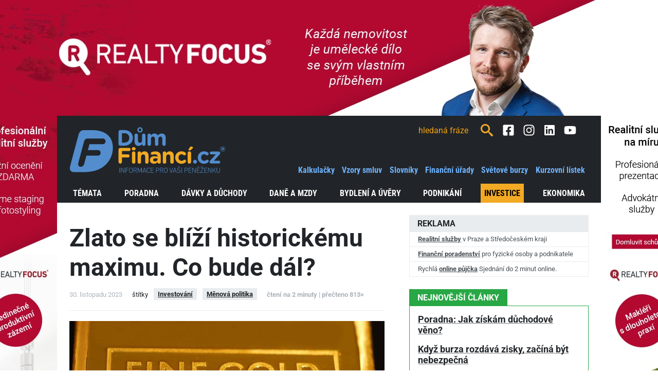

--- FILE ---
content_type: text/html; charset=utf-8
request_url: https://dumfinanci.cz/clanky/7652-zlato-se-blizi-historickemu-maximu-co-bude-dal/
body_size: 35141
content:












    
        
    
        <!doctype html>
        <html lang="cs">
        <head>
            <script data-cmp-ab="1" src="https://cdn.consentmanager.net/delivery/js/semiautomatic.min.js" data-cmp-cdid="3a9fa349e2e61" data-cmp-host="b.delivery.consentmanager.net" data-cmp-cdn="cdn.consentmanager.net" data-cmp-codesrc="0"></script>
            <script type="text/plain" class="cmplazyload" data-cmp-purpose="10">(window.NREUM||(NREUM={})).init={ajax:{deny_list:["bam.nr-data.net"]},feature_flags:["soft_nav"]};(window.NREUM||(NREUM={})).loader_config={licenseKey:"fdbe3b34b1",applicationID:"183317680",browserID:"183318661"};;/*! For license information please see nr-loader-rum-1.308.0.min.js.LICENSE.txt */
(()=>{var e,t,r={163:(e,t,r)=>{"use strict";r.d(t,{j:()=>E});var n=r(384),i=r(1741);var a=r(2555);r(860).K7.genericEvents;const s="experimental.resources",o="register",c=e=>{if(!e||"string"!=typeof e)return!1;try{document.createDocumentFragment().querySelector(e)}catch{return!1}return!0};var d=r(2614),u=r(944),l=r(8122);const f="[data-nr-mask]",g=e=>(0,l.a)(e,(()=>{const e={feature_flags:[],experimental:{allow_registered_children:!1,resources:!1},mask_selector:"*",block_selector:"[data-nr-block]",mask_input_options:{color:!1,date:!1,"datetime-local":!1,email:!1,month:!1,number:!1,range:!1,search:!1,tel:!1,text:!1,time:!1,url:!1,week:!1,textarea:!1,select:!1,password:!0}};return{ajax:{deny_list:void 0,block_internal:!0,enabled:!0,autoStart:!0},api:{get allow_registered_children(){return e.feature_flags.includes(o)||e.experimental.allow_registered_children},set allow_registered_children(t){e.experimental.allow_registered_children=t},duplicate_registered_data:!1},browser_consent_mode:{enabled:!1},distributed_tracing:{enabled:void 0,exclude_newrelic_header:void 0,cors_use_newrelic_header:void 0,cors_use_tracecontext_headers:void 0,allowed_origins:void 0},get feature_flags(){return e.feature_flags},set feature_flags(t){e.feature_flags=t},generic_events:{enabled:!0,autoStart:!0},harvest:{interval:30},jserrors:{enabled:!0,autoStart:!0},logging:{enabled:!0,autoStart:!0},metrics:{enabled:!0,autoStart:!0},obfuscate:void 0,page_action:{enabled:!0},page_view_event:{enabled:!0,autoStart:!0},page_view_timing:{enabled:!0,autoStart:!0},performance:{capture_marks:!1,capture_measures:!1,capture_detail:!0,resources:{get enabled(){return e.feature_flags.includes(s)||e.experimental.resources},set enabled(t){e.experimental.resources=t},asset_types:[],first_party_domains:[],ignore_newrelic:!0}},privacy:{cookies_enabled:!0},proxy:{assets:void 0,beacon:void 0},session:{expiresMs:d.wk,inactiveMs:d.BB},session_replay:{autoStart:!0,enabled:!1,preload:!1,sampling_rate:10,error_sampling_rate:100,collect_fonts:!1,inline_images:!1,fix_stylesheets:!0,mask_all_inputs:!0,get mask_text_selector(){return e.mask_selector},set mask_text_selector(t){c(t)?e.mask_selector="".concat(t,",").concat(f):""===t||null===t?e.mask_selector=f:(0,u.R)(5,t)},get block_class(){return"nr-block"},get ignore_class(){return"nr-ignore"},get mask_text_class(){return"nr-mask"},get block_selector(){return e.block_selector},set block_selector(t){c(t)?e.block_selector+=",".concat(t):""!==t&&(0,u.R)(6,t)},get mask_input_options(){return e.mask_input_options},set mask_input_options(t){t&&"object"==typeof t?e.mask_input_options={...t,password:!0}:(0,u.R)(7,t)}},session_trace:{enabled:!0,autoStart:!0},soft_navigations:{enabled:!0,autoStart:!0},spa:{enabled:!0,autoStart:!0},ssl:void 0,user_actions:{enabled:!0,elementAttributes:["id","className","tagName","type"]}}})());var p=r(6154),m=r(9324);let h=0;const v={buildEnv:m.F3,distMethod:m.Xs,version:m.xv,originTime:p.WN},b={consented:!1},y={appMetadata:{},get consented(){return this.session?.state?.consent||b.consented},set consented(e){b.consented=e},customTransaction:void 0,denyList:void 0,disabled:!1,harvester:void 0,isolatedBacklog:!1,isRecording:!1,loaderType:void 0,maxBytes:3e4,obfuscator:void 0,onerror:void 0,ptid:void 0,releaseIds:{},session:void 0,timeKeeper:void 0,registeredEntities:[],jsAttributesMetadata:{bytes:0},get harvestCount(){return++h}},_=e=>{const t=(0,l.a)(e,y),r=Object.keys(v).reduce((e,t)=>(e[t]={value:v[t],writable:!1,configurable:!0,enumerable:!0},e),{});return Object.defineProperties(t,r)};var w=r(5701);const x=e=>{const t=e.startsWith("http");e+="/",r.p=t?e:"https://"+e};var R=r(7836),k=r(3241);const A={accountID:void 0,trustKey:void 0,agentID:void 0,licenseKey:void 0,applicationID:void 0,xpid:void 0},S=e=>(0,l.a)(e,A),T=new Set;function E(e,t={},r,s){let{init:o,info:c,loader_config:d,runtime:u={},exposed:l=!0}=t;if(!c){const e=(0,n.pV)();o=e.init,c=e.info,d=e.loader_config}e.init=g(o||{}),e.loader_config=S(d||{}),c.jsAttributes??={},p.bv&&(c.jsAttributes.isWorker=!0),e.info=(0,a.D)(c);const f=e.init,m=[c.beacon,c.errorBeacon];T.has(e.agentIdentifier)||(f.proxy.assets&&(x(f.proxy.assets),m.push(f.proxy.assets)),f.proxy.beacon&&m.push(f.proxy.beacon),e.beacons=[...m],function(e){const t=(0,n.pV)();Object.getOwnPropertyNames(i.W.prototype).forEach(r=>{const n=i.W.prototype[r];if("function"!=typeof n||"constructor"===n)return;let a=t[r];e[r]&&!1!==e.exposed&&"micro-agent"!==e.runtime?.loaderType&&(t[r]=(...t)=>{const n=e[r](...t);return a?a(...t):n})})}(e),(0,n.US)("activatedFeatures",w.B)),u.denyList=[...f.ajax.deny_list||[],...f.ajax.block_internal?m:[]],u.ptid=e.agentIdentifier,u.loaderType=r,e.runtime=_(u),T.has(e.agentIdentifier)||(e.ee=R.ee.get(e.agentIdentifier),e.exposed=l,(0,k.W)({agentIdentifier:e.agentIdentifier,drained:!!w.B?.[e.agentIdentifier],type:"lifecycle",name:"initialize",feature:void 0,data:e.config})),T.add(e.agentIdentifier)}},384:(e,t,r)=>{"use strict";r.d(t,{NT:()=>s,US:()=>u,Zm:()=>o,bQ:()=>d,dV:()=>c,pV:()=>l});var n=r(6154),i=r(1863),a=r(1910);const s={beacon:"bam.nr-data.net",errorBeacon:"bam.nr-data.net"};function o(){return n.gm.NREUM||(n.gm.NREUM={}),void 0===n.gm.newrelic&&(n.gm.newrelic=n.gm.NREUM),n.gm.NREUM}function c(){let e=o();return e.o||(e.o={ST:n.gm.setTimeout,SI:n.gm.setImmediate||n.gm.setInterval,CT:n.gm.clearTimeout,XHR:n.gm.XMLHttpRequest,REQ:n.gm.Request,EV:n.gm.Event,PR:n.gm.Promise,MO:n.gm.MutationObserver,FETCH:n.gm.fetch,WS:n.gm.WebSocket},(0,a.i)(...Object.values(e.o))),e}function d(e,t){let r=o();r.initializedAgents??={},t.initializedAt={ms:(0,i.t)(),date:new Date},r.initializedAgents[e]=t}function u(e,t){o()[e]=t}function l(){return function(){let e=o();const t=e.info||{};e.info={beacon:s.beacon,errorBeacon:s.errorBeacon,...t}}(),function(){let e=o();const t=e.init||{};e.init={...t}}(),c(),function(){let e=o();const t=e.loader_config||{};e.loader_config={...t}}(),o()}},782:(e,t,r)=>{"use strict";r.d(t,{T:()=>n});const n=r(860).K7.pageViewTiming},860:(e,t,r)=>{"use strict";r.d(t,{$J:()=>u,K7:()=>c,P3:()=>d,XX:()=>i,Yy:()=>o,df:()=>a,qY:()=>n,v4:()=>s});const n="events",i="jserrors",a="browser/blobs",s="rum",o="browser/logs",c={ajax:"ajax",genericEvents:"generic_events",jserrors:i,logging:"logging",metrics:"metrics",pageAction:"page_action",pageViewEvent:"page_view_event",pageViewTiming:"page_view_timing",sessionReplay:"session_replay",sessionTrace:"session_trace",softNav:"soft_navigations",spa:"spa"},d={[c.pageViewEvent]:1,[c.pageViewTiming]:2,[c.metrics]:3,[c.jserrors]:4,[c.spa]:5,[c.ajax]:6,[c.sessionTrace]:7,[c.softNav]:8,[c.sessionReplay]:9,[c.logging]:10,[c.genericEvents]:11},u={[c.pageViewEvent]:s,[c.pageViewTiming]:n,[c.ajax]:n,[c.spa]:n,[c.softNav]:n,[c.metrics]:i,[c.jserrors]:i,[c.sessionTrace]:a,[c.sessionReplay]:a,[c.logging]:o,[c.genericEvents]:"ins"}},944:(e,t,r)=>{"use strict";r.d(t,{R:()=>i});var n=r(3241);function i(e,t){"function"==typeof console.debug&&(console.debug("New Relic Warning: https://github.com/newrelic/newrelic-browser-agent/blob/main/docs/warning-codes.md#".concat(e),t),(0,n.W)({agentIdentifier:null,drained:null,type:"data",name:"warn",feature:"warn",data:{code:e,secondary:t}}))}},1687:(e,t,r)=>{"use strict";r.d(t,{Ak:()=>d,Ze:()=>f,x3:()=>u});var n=r(3241),i=r(7836),a=r(3606),s=r(860),o=r(2646);const c={};function d(e,t){const r={staged:!1,priority:s.P3[t]||0};l(e),c[e].get(t)||c[e].set(t,r)}function u(e,t){e&&c[e]&&(c[e].get(t)&&c[e].delete(t),p(e,t,!1),c[e].size&&g(e))}function l(e){if(!e)throw new Error("agentIdentifier required");c[e]||(c[e]=new Map)}function f(e="",t="feature",r=!1){if(l(e),!e||!c[e].get(t)||r)return p(e,t);c[e].get(t).staged=!0,g(e)}function g(e){const t=Array.from(c[e]);t.every(([e,t])=>t.staged)&&(t.sort((e,t)=>e[1].priority-t[1].priority),t.forEach(([t])=>{c[e].delete(t),p(e,t)}))}function p(e,t,r=!0){const s=e?i.ee.get(e):i.ee,c=a.i.handlers;if(!s.aborted&&s.backlog&&c){if((0,n.W)({agentIdentifier:e,type:"lifecycle",name:"drain",feature:t}),r){const e=s.backlog[t],r=c[t];if(r){for(let t=0;e&&t<e.length;++t)m(e[t],r);Object.entries(r).forEach(([e,t])=>{Object.values(t||{}).forEach(t=>{t[0]?.on&&t[0]?.context()instanceof o.y&&t[0].on(e,t[1])})})}}s.isolatedBacklog||delete c[t],s.backlog[t]=null,s.emit("drain-"+t,[])}}function m(e,t){var r=e[1];Object.values(t[r]||{}).forEach(t=>{var r=e[0];if(t[0]===r){var n=t[1],i=e[3],a=e[2];n.apply(i,a)}})}},1738:(e,t,r)=>{"use strict";r.d(t,{U:()=>g,Y:()=>f});var n=r(3241),i=r(9908),a=r(1863),s=r(944),o=r(5701),c=r(3969),d=r(8362),u=r(860),l=r(4261);function f(e,t,r,a){const f=a||r;!f||f[e]&&f[e]!==d.d.prototype[e]||(f[e]=function(){(0,i.p)(c.xV,["API/"+e+"/called"],void 0,u.K7.metrics,r.ee),(0,n.W)({agentIdentifier:r.agentIdentifier,drained:!!o.B?.[r.agentIdentifier],type:"data",name:"api",feature:l.Pl+e,data:{}});try{return t.apply(this,arguments)}catch(e){(0,s.R)(23,e)}})}function g(e,t,r,n,s){const o=e.info;null===r?delete o.jsAttributes[t]:o.jsAttributes[t]=r,(s||null===r)&&(0,i.p)(l.Pl+n,[(0,a.t)(),t,r],void 0,"session",e.ee)}},1741:(e,t,r)=>{"use strict";r.d(t,{W:()=>a});var n=r(944),i=r(4261);class a{#e(e,...t){if(this[e]!==a.prototype[e])return this[e](...t);(0,n.R)(35,e)}addPageAction(e,t){return this.#e(i.hG,e,t)}register(e){return this.#e(i.eY,e)}recordCustomEvent(e,t){return this.#e(i.fF,e,t)}setPageViewName(e,t){return this.#e(i.Fw,e,t)}setCustomAttribute(e,t,r){return this.#e(i.cD,e,t,r)}noticeError(e,t){return this.#e(i.o5,e,t)}setUserId(e,t=!1){return this.#e(i.Dl,e,t)}setApplicationVersion(e){return this.#e(i.nb,e)}setErrorHandler(e){return this.#e(i.bt,e)}addRelease(e,t){return this.#e(i.k6,e,t)}log(e,t){return this.#e(i.$9,e,t)}start(){return this.#e(i.d3)}finished(e){return this.#e(i.BL,e)}recordReplay(){return this.#e(i.CH)}pauseReplay(){return this.#e(i.Tb)}addToTrace(e){return this.#e(i.U2,e)}setCurrentRouteName(e){return this.#e(i.PA,e)}interaction(e){return this.#e(i.dT,e)}wrapLogger(e,t,r){return this.#e(i.Wb,e,t,r)}measure(e,t){return this.#e(i.V1,e,t)}consent(e){return this.#e(i.Pv,e)}}},1863:(e,t,r)=>{"use strict";function n(){return Math.floor(performance.now())}r.d(t,{t:()=>n})},1910:(e,t,r)=>{"use strict";r.d(t,{i:()=>a});var n=r(944);const i=new Map;function a(...e){return e.every(e=>{if(i.has(e))return i.get(e);const t="function"==typeof e?e.toString():"",r=t.includes("[native code]"),a=t.includes("nrWrapper");return r||a||(0,n.R)(64,e?.name||t),i.set(e,r),r})}},2555:(e,t,r)=>{"use strict";r.d(t,{D:()=>o,f:()=>s});var n=r(384),i=r(8122);const a={beacon:n.NT.beacon,errorBeacon:n.NT.errorBeacon,licenseKey:void 0,applicationID:void 0,sa:void 0,queueTime:void 0,applicationTime:void 0,ttGuid:void 0,user:void 0,account:void 0,product:void 0,extra:void 0,jsAttributes:{},userAttributes:void 0,atts:void 0,transactionName:void 0,tNamePlain:void 0};function s(e){try{return!!e.licenseKey&&!!e.errorBeacon&&!!e.applicationID}catch(e){return!1}}const o=e=>(0,i.a)(e,a)},2614:(e,t,r)=>{"use strict";r.d(t,{BB:()=>s,H3:()=>n,g:()=>d,iL:()=>c,tS:()=>o,uh:()=>i,wk:()=>a});const n="NRBA",i="SESSION",a=144e5,s=18e5,o={STARTED:"session-started",PAUSE:"session-pause",RESET:"session-reset",RESUME:"session-resume",UPDATE:"session-update"},c={SAME_TAB:"same-tab",CROSS_TAB:"cross-tab"},d={OFF:0,FULL:1,ERROR:2}},2646:(e,t,r)=>{"use strict";r.d(t,{y:()=>n});class n{constructor(e){this.contextId=e}}},2843:(e,t,r)=>{"use strict";r.d(t,{G:()=>a,u:()=>i});var n=r(3878);function i(e,t=!1,r,i){(0,n.DD)("visibilitychange",function(){if(t)return void("hidden"===document.visibilityState&&e());e(document.visibilityState)},r,i)}function a(e,t,r){(0,n.sp)("pagehide",e,t,r)}},3241:(e,t,r)=>{"use strict";r.d(t,{W:()=>a});var n=r(6154);const i="newrelic";function a(e={}){try{n.gm.dispatchEvent(new CustomEvent(i,{detail:e}))}catch(e){}}},3606:(e,t,r)=>{"use strict";r.d(t,{i:()=>a});var n=r(9908);a.on=s;var i=a.handlers={};function a(e,t,r,a){s(a||n.d,i,e,t,r)}function s(e,t,r,i,a){a||(a="feature"),e||(e=n.d);var s=t[a]=t[a]||{};(s[r]=s[r]||[]).push([e,i])}},3878:(e,t,r)=>{"use strict";function n(e,t){return{capture:e,passive:!1,signal:t}}function i(e,t,r=!1,i){window.addEventListener(e,t,n(r,i))}function a(e,t,r=!1,i){document.addEventListener(e,t,n(r,i))}r.d(t,{DD:()=>a,jT:()=>n,sp:()=>i})},3969:(e,t,r)=>{"use strict";r.d(t,{TZ:()=>n,XG:()=>o,rs:()=>i,xV:()=>s,z_:()=>a});const n=r(860).K7.metrics,i="sm",a="cm",s="storeSupportabilityMetrics",o="storeEventMetrics"},4234:(e,t,r)=>{"use strict";r.d(t,{W:()=>a});var n=r(7836),i=r(1687);class a{constructor(e,t){this.agentIdentifier=e,this.ee=n.ee.get(e),this.featureName=t,this.blocked=!1}deregisterDrain(){(0,i.x3)(this.agentIdentifier,this.featureName)}}},4261:(e,t,r)=>{"use strict";r.d(t,{$9:()=>d,BL:()=>o,CH:()=>g,Dl:()=>_,Fw:()=>y,PA:()=>h,Pl:()=>n,Pv:()=>k,Tb:()=>l,U2:()=>a,V1:()=>R,Wb:()=>x,bt:()=>b,cD:()=>v,d3:()=>w,dT:()=>c,eY:()=>p,fF:()=>f,hG:()=>i,k6:()=>s,nb:()=>m,o5:()=>u});const n="api-",i="addPageAction",a="addToTrace",s="addRelease",o="finished",c="interaction",d="log",u="noticeError",l="pauseReplay",f="recordCustomEvent",g="recordReplay",p="register",m="setApplicationVersion",h="setCurrentRouteName",v="setCustomAttribute",b="setErrorHandler",y="setPageViewName",_="setUserId",w="start",x="wrapLogger",R="measure",k="consent"},5289:(e,t,r)=>{"use strict";r.d(t,{GG:()=>s,Qr:()=>c,sB:()=>o});var n=r(3878),i=r(6389);function a(){return"undefined"==typeof document||"complete"===document.readyState}function s(e,t){if(a())return e();const r=(0,i.J)(e),s=setInterval(()=>{a()&&(clearInterval(s),r())},500);(0,n.sp)("load",r,t)}function o(e){if(a())return e();(0,n.DD)("DOMContentLoaded",e)}function c(e){if(a())return e();(0,n.sp)("popstate",e)}},5607:(e,t,r)=>{"use strict";r.d(t,{W:()=>n});const n=(0,r(9566).bz)()},5701:(e,t,r)=>{"use strict";r.d(t,{B:()=>a,t:()=>s});var n=r(3241);const i=new Set,a={};function s(e,t){const r=t.agentIdentifier;a[r]??={},e&&"object"==typeof e&&(i.has(r)||(t.ee.emit("rumresp",[e]),a[r]=e,i.add(r),(0,n.W)({agentIdentifier:r,loaded:!0,drained:!0,type:"lifecycle",name:"load",feature:void 0,data:e})))}},6154:(e,t,r)=>{"use strict";r.d(t,{OF:()=>c,RI:()=>i,WN:()=>u,bv:()=>a,eN:()=>l,gm:()=>s,mw:()=>o,sb:()=>d});var n=r(1863);const i="undefined"!=typeof window&&!!window.document,a="undefined"!=typeof WorkerGlobalScope&&("undefined"!=typeof self&&self instanceof WorkerGlobalScope&&self.navigator instanceof WorkerNavigator||"undefined"!=typeof globalThis&&globalThis instanceof WorkerGlobalScope&&globalThis.navigator instanceof WorkerNavigator),s=i?window:"undefined"!=typeof WorkerGlobalScope&&("undefined"!=typeof self&&self instanceof WorkerGlobalScope&&self||"undefined"!=typeof globalThis&&globalThis instanceof WorkerGlobalScope&&globalThis),o=Boolean("hidden"===s?.document?.visibilityState),c=/iPad|iPhone|iPod/.test(s.navigator?.userAgent),d=c&&"undefined"==typeof SharedWorker,u=((()=>{const e=s.navigator?.userAgent?.match(/Firefox[/\s](\d+\.\d+)/);Array.isArray(e)&&e.length>=2&&e[1]})(),Date.now()-(0,n.t)()),l=()=>"undefined"!=typeof PerformanceNavigationTiming&&s?.performance?.getEntriesByType("navigation")?.[0]?.responseStart},6389:(e,t,r)=>{"use strict";function n(e,t=500,r={}){const n=r?.leading||!1;let i;return(...r)=>{n&&void 0===i&&(e.apply(this,r),i=setTimeout(()=>{i=clearTimeout(i)},t)),n||(clearTimeout(i),i=setTimeout(()=>{e.apply(this,r)},t))}}function i(e){let t=!1;return(...r)=>{t||(t=!0,e.apply(this,r))}}r.d(t,{J:()=>i,s:()=>n})},6630:(e,t,r)=>{"use strict";r.d(t,{T:()=>n});const n=r(860).K7.pageViewEvent},7699:(e,t,r)=>{"use strict";r.d(t,{It:()=>a,KC:()=>o,No:()=>i,qh:()=>s});var n=r(860);const i=16e3,a=1e6,s="SESSION_ERROR",o={[n.K7.logging]:!0,[n.K7.genericEvents]:!1,[n.K7.jserrors]:!1,[n.K7.ajax]:!1}},7836:(e,t,r)=>{"use strict";r.d(t,{P:()=>o,ee:()=>c});var n=r(384),i=r(8990),a=r(2646),s=r(5607);const o="nr@context:".concat(s.W),c=function e(t,r){var n={},s={},u={},l=!1;try{l=16===r.length&&d.initializedAgents?.[r]?.runtime.isolatedBacklog}catch(e){}var f={on:p,addEventListener:p,removeEventListener:function(e,t){var r=n[e];if(!r)return;for(var i=0;i<r.length;i++)r[i]===t&&r.splice(i,1)},emit:function(e,r,n,i,a){!1!==a&&(a=!0);if(c.aborted&&!i)return;t&&a&&t.emit(e,r,n);var o=g(n);m(e).forEach(e=>{e.apply(o,r)});var d=v()[s[e]];d&&d.push([f,e,r,o]);return o},get:h,listeners:m,context:g,buffer:function(e,t){const r=v();if(t=t||"feature",f.aborted)return;Object.entries(e||{}).forEach(([e,n])=>{s[n]=t,t in r||(r[t]=[])})},abort:function(){f._aborted=!0,Object.keys(f.backlog).forEach(e=>{delete f.backlog[e]})},isBuffering:function(e){return!!v()[s[e]]},debugId:r,backlog:l?{}:t&&"object"==typeof t.backlog?t.backlog:{},isolatedBacklog:l};return Object.defineProperty(f,"aborted",{get:()=>{let e=f._aborted||!1;return e||(t&&(e=t.aborted),e)}}),f;function g(e){return e&&e instanceof a.y?e:e?(0,i.I)(e,o,()=>new a.y(o)):new a.y(o)}function p(e,t){n[e]=m(e).concat(t)}function m(e){return n[e]||[]}function h(t){return u[t]=u[t]||e(f,t)}function v(){return f.backlog}}(void 0,"globalEE"),d=(0,n.Zm)();d.ee||(d.ee=c)},8122:(e,t,r)=>{"use strict";r.d(t,{a:()=>i});var n=r(944);function i(e,t){try{if(!e||"object"!=typeof e)return(0,n.R)(3);if(!t||"object"!=typeof t)return(0,n.R)(4);const r=Object.create(Object.getPrototypeOf(t),Object.getOwnPropertyDescriptors(t)),a=0===Object.keys(r).length?e:r;for(let s in a)if(void 0!==e[s])try{if(null===e[s]){r[s]=null;continue}Array.isArray(e[s])&&Array.isArray(t[s])?r[s]=Array.from(new Set([...e[s],...t[s]])):"object"==typeof e[s]&&"object"==typeof t[s]?r[s]=i(e[s],t[s]):r[s]=e[s]}catch(e){r[s]||(0,n.R)(1,e)}return r}catch(e){(0,n.R)(2,e)}}},8362:(e,t,r)=>{"use strict";r.d(t,{d:()=>a});var n=r(9566),i=r(1741);class a extends i.W{agentIdentifier=(0,n.LA)(16)}},8374:(e,t,r)=>{r.nc=(()=>{try{return document?.currentScript?.nonce}catch(e){}return""})()},8990:(e,t,r)=>{"use strict";r.d(t,{I:()=>i});var n=Object.prototype.hasOwnProperty;function i(e,t,r){if(n.call(e,t))return e[t];var i=r();if(Object.defineProperty&&Object.keys)try{return Object.defineProperty(e,t,{value:i,writable:!0,enumerable:!1}),i}catch(e){}return e[t]=i,i}},9324:(e,t,r)=>{"use strict";r.d(t,{F3:()=>i,Xs:()=>a,xv:()=>n});const n="1.308.0",i="PROD",a="CDN"},9566:(e,t,r)=>{"use strict";r.d(t,{LA:()=>o,bz:()=>s});var n=r(6154);const i="xxxxxxxx-xxxx-4xxx-yxxx-xxxxxxxxxxxx";function a(e,t){return e?15&e[t]:16*Math.random()|0}function s(){const e=n.gm?.crypto||n.gm?.msCrypto;let t,r=0;return e&&e.getRandomValues&&(t=e.getRandomValues(new Uint8Array(30))),i.split("").map(e=>"x"===e?a(t,r++).toString(16):"y"===e?(3&a()|8).toString(16):e).join("")}function o(e){const t=n.gm?.crypto||n.gm?.msCrypto;let r,i=0;t&&t.getRandomValues&&(r=t.getRandomValues(new Uint8Array(e)));const s=[];for(var o=0;o<e;o++)s.push(a(r,i++).toString(16));return s.join("")}},9908:(e,t,r)=>{"use strict";r.d(t,{d:()=>n,p:()=>i});var n=r(7836).ee.get("handle");function i(e,t,r,i,a){a?(a.buffer([e],i),a.emit(e,t,r)):(n.buffer([e],i),n.emit(e,t,r))}}},n={};function i(e){var t=n[e];if(void 0!==t)return t.exports;var a=n[e]={exports:{}};return r[e](a,a.exports,i),a.exports}i.m=r,i.d=(e,t)=>{for(var r in t)i.o(t,r)&&!i.o(e,r)&&Object.defineProperty(e,r,{enumerable:!0,get:t[r]})},i.f={},i.e=e=>Promise.all(Object.keys(i.f).reduce((t,r)=>(i.f[r](e,t),t),[])),i.u=e=>"nr-rum-1.308.0.min.js",i.o=(e,t)=>Object.prototype.hasOwnProperty.call(e,t),e={},t="NRBA-1.308.0.PROD:",i.l=(r,n,a,s)=>{if(e[r])e[r].push(n);else{var o,c;if(void 0!==a)for(var d=document.getElementsByTagName("script"),u=0;u<d.length;u++){var l=d[u];if(l.getAttribute("src")==r||l.getAttribute("data-webpack")==t+a){o=l;break}}if(!o){c=!0;var f={296:"sha512-+MIMDsOcckGXa1EdWHqFNv7P+JUkd5kQwCBr3KE6uCvnsBNUrdSt4a/3/L4j4TxtnaMNjHpza2/erNQbpacJQA=="};(o=document.createElement("script")).charset="utf-8",i.nc&&o.setAttribute("nonce",i.nc),o.setAttribute("data-webpack",t+a),o.src=r,0!==o.src.indexOf(window.location.origin+"/")&&(o.crossOrigin="anonymous"),f[s]&&(o.integrity=f[s])}e[r]=[n];var g=(t,n)=>{o.onerror=o.onload=null,clearTimeout(p);var i=e[r];if(delete e[r],o.parentNode&&o.parentNode.removeChild(o),i&&i.forEach(e=>e(n)),t)return t(n)},p=setTimeout(g.bind(null,void 0,{type:"timeout",target:o}),12e4);o.onerror=g.bind(null,o.onerror),o.onload=g.bind(null,o.onload),c&&document.head.appendChild(o)}},i.r=e=>{"undefined"!=typeof Symbol&&Symbol.toStringTag&&Object.defineProperty(e,Symbol.toStringTag,{value:"Module"}),Object.defineProperty(e,"__esModule",{value:!0})},i.p="https://js-agent.newrelic.com/",(()=>{var e={374:0,840:0};i.f.j=(t,r)=>{var n=i.o(e,t)?e[t]:void 0;if(0!==n)if(n)r.push(n[2]);else{var a=new Promise((r,i)=>n=e[t]=[r,i]);r.push(n[2]=a);var s=i.p+i.u(t),o=new Error;i.l(s,r=>{if(i.o(e,t)&&(0!==(n=e[t])&&(e[t]=void 0),n)){var a=r&&("load"===r.type?"missing":r.type),s=r&&r.target&&r.target.src;o.message="Loading chunk "+t+" failed: ("+a+": "+s+")",o.name="ChunkLoadError",o.type=a,o.request=s,n[1](o)}},"chunk-"+t,t)}};var t=(t,r)=>{var n,a,[s,o,c]=r,d=0;if(s.some(t=>0!==e[t])){for(n in o)i.o(o,n)&&(i.m[n]=o[n]);if(c)c(i)}for(t&&t(r);d<s.length;d++)a=s[d],i.o(e,a)&&e[a]&&e[a][0](),e[a]=0},r=self["webpackChunk:NRBA-1.308.0.PROD"]=self["webpackChunk:NRBA-1.308.0.PROD"]||[];r.forEach(t.bind(null,0)),r.push=t.bind(null,r.push.bind(r))})(),(()=>{"use strict";i(8374);var e=i(8362),t=i(860);const r=Object.values(t.K7);var n=i(163);var a=i(9908),s=i(1863),o=i(4261),c=i(1738);var d=i(1687),u=i(4234),l=i(5289),f=i(6154),g=i(944),p=i(384);const m=e=>f.RI&&!0===e?.privacy.cookies_enabled;function h(e){return!!(0,p.dV)().o.MO&&m(e)&&!0===e?.session_trace.enabled}var v=i(6389),b=i(7699);class y extends u.W{constructor(e,t){super(e.agentIdentifier,t),this.agentRef=e,this.abortHandler=void 0,this.featAggregate=void 0,this.loadedSuccessfully=void 0,this.onAggregateImported=new Promise(e=>{this.loadedSuccessfully=e}),this.deferred=Promise.resolve(),!1===e.init[this.featureName].autoStart?this.deferred=new Promise((t,r)=>{this.ee.on("manual-start-all",(0,v.J)(()=>{(0,d.Ak)(e.agentIdentifier,this.featureName),t()}))}):(0,d.Ak)(e.agentIdentifier,t)}importAggregator(e,t,r={}){if(this.featAggregate)return;const n=async()=>{let n;await this.deferred;try{if(m(e.init)){const{setupAgentSession:t}=await i.e(296).then(i.bind(i,3305));n=t(e)}}catch(e){(0,g.R)(20,e),this.ee.emit("internal-error",[e]),(0,a.p)(b.qh,[e],void 0,this.featureName,this.ee)}try{if(!this.#t(this.featureName,n,e.init))return(0,d.Ze)(this.agentIdentifier,this.featureName),void this.loadedSuccessfully(!1);const{Aggregate:i}=await t();this.featAggregate=new i(e,r),e.runtime.harvester.initializedAggregates.push(this.featAggregate),this.loadedSuccessfully(!0)}catch(e){(0,g.R)(34,e),this.abortHandler?.(),(0,d.Ze)(this.agentIdentifier,this.featureName,!0),this.loadedSuccessfully(!1),this.ee&&this.ee.abort()}};f.RI?(0,l.GG)(()=>n(),!0):n()}#t(e,r,n){if(this.blocked)return!1;switch(e){case t.K7.sessionReplay:return h(n)&&!!r;case t.K7.sessionTrace:return!!r;default:return!0}}}var _=i(6630),w=i(2614),x=i(3241);class R extends y{static featureName=_.T;constructor(e){var t;super(e,_.T),this.setupInspectionEvents(e.agentIdentifier),t=e,(0,c.Y)(o.Fw,function(e,r){"string"==typeof e&&("/"!==e.charAt(0)&&(e="/"+e),t.runtime.customTransaction=(r||"http://custom.transaction")+e,(0,a.p)(o.Pl+o.Fw,[(0,s.t)()],void 0,void 0,t.ee))},t),this.importAggregator(e,()=>i.e(296).then(i.bind(i,3943)))}setupInspectionEvents(e){const t=(t,r)=>{t&&(0,x.W)({agentIdentifier:e,timeStamp:t.timeStamp,loaded:"complete"===t.target.readyState,type:"window",name:r,data:t.target.location+""})};(0,l.sB)(e=>{t(e,"DOMContentLoaded")}),(0,l.GG)(e=>{t(e,"load")}),(0,l.Qr)(e=>{t(e,"navigate")}),this.ee.on(w.tS.UPDATE,(t,r)=>{(0,x.W)({agentIdentifier:e,type:"lifecycle",name:"session",data:r})})}}class k extends e.d{constructor(e){var t;(super(),f.gm)?(this.features={},(0,p.bQ)(this.agentIdentifier,this),this.desiredFeatures=new Set(e.features||[]),this.desiredFeatures.add(R),(0,n.j)(this,e,e.loaderType||"agent"),t=this,(0,c.Y)(o.cD,function(e,r,n=!1){if("string"==typeof e){if(["string","number","boolean"].includes(typeof r)||null===r)return(0,c.U)(t,e,r,o.cD,n);(0,g.R)(40,typeof r)}else(0,g.R)(39,typeof e)},t),function(e){(0,c.Y)(o.Dl,function(t,r=!1){if("string"!=typeof t&&null!==t)return void(0,g.R)(41,typeof t);const n=e.info.jsAttributes["enduser.id"];r&&null!=n&&n!==t?(0,a.p)(o.Pl+"setUserIdAndResetSession",[t],void 0,"session",e.ee):(0,c.U)(e,"enduser.id",t,o.Dl,!0)},e)}(this),function(e){(0,c.Y)(o.nb,function(t){if("string"==typeof t||null===t)return(0,c.U)(e,"application.version",t,o.nb,!1);(0,g.R)(42,typeof t)},e)}(this),function(e){(0,c.Y)(o.d3,function(){e.ee.emit("manual-start-all")},e)}(this),function(e){(0,c.Y)(o.Pv,function(t=!0){if("boolean"==typeof t){if((0,a.p)(o.Pl+o.Pv,[t],void 0,"session",e.ee),e.runtime.consented=t,t){const t=e.features.page_view_event;t.onAggregateImported.then(e=>{const r=t.featAggregate;e&&!r.sentRum&&r.sendRum()})}}else(0,g.R)(65,typeof t)},e)}(this),this.run()):(0,g.R)(21)}get config(){return{info:this.info,init:this.init,loader_config:this.loader_config,runtime:this.runtime}}get api(){return this}run(){try{const e=function(e){const t={};return r.forEach(r=>{t[r]=!!e[r]?.enabled}),t}(this.init),n=[...this.desiredFeatures];n.sort((e,r)=>t.P3[e.featureName]-t.P3[r.featureName]),n.forEach(r=>{if(!e[r.featureName]&&r.featureName!==t.K7.pageViewEvent)return;if(r.featureName===t.K7.spa)return void(0,g.R)(67);const n=function(e){switch(e){case t.K7.ajax:return[t.K7.jserrors];case t.K7.sessionTrace:return[t.K7.ajax,t.K7.pageViewEvent];case t.K7.sessionReplay:return[t.K7.sessionTrace];case t.K7.pageViewTiming:return[t.K7.pageViewEvent];default:return[]}}(r.featureName).filter(e=>!(e in this.features));n.length>0&&(0,g.R)(36,{targetFeature:r.featureName,missingDependencies:n}),this.features[r.featureName]=new r(this)})}catch(e){(0,g.R)(22,e);for(const e in this.features)this.features[e].abortHandler?.();const t=(0,p.Zm)();delete t.initializedAgents[this.agentIdentifier]?.features,delete this.sharedAggregator;return t.ee.get(this.agentIdentifier).abort(),!1}}}var A=i(2843),S=i(782);class T extends y{static featureName=S.T;constructor(e){super(e,S.T),f.RI&&((0,A.u)(()=>(0,a.p)("docHidden",[(0,s.t)()],void 0,S.T,this.ee),!0),(0,A.G)(()=>(0,a.p)("winPagehide",[(0,s.t)()],void 0,S.T,this.ee)),this.importAggregator(e,()=>i.e(296).then(i.bind(i,2117))))}}var E=i(3969);class I extends y{static featureName=E.TZ;constructor(e){super(e,E.TZ),f.RI&&document.addEventListener("securitypolicyviolation",e=>{(0,a.p)(E.xV,["Generic/CSPViolation/Detected"],void 0,this.featureName,this.ee)}),this.importAggregator(e,()=>i.e(296).then(i.bind(i,9623)))}}new k({features:[R,T,I],loaderType:"lite"})})()})();</script>
            
    

                <meta charset="utf-8">
                <meta name="viewport" content="width=device-width, initial-scale=1, shrink-to-fit=no">

                <!-- Global site tag (gtag.js) - Google Analytics -->
<script type="text/plain" class="cmplazyload" data-cmp-vendor="755" data-cmp-src="https://www.googletagmanager.com/gtag/js?id=UA-1452956-1" async></script>
<script>
  window.dataLayer = window.dataLayer || [];
  function gtag(){dataLayer.push(arguments);}
  gtag('js', new Date());

  gtag('config', 'UA-1452956-1', {
      'link_attribution': true  // Enable enhanced link attribution
  });
  gtag('consent', 'default', {
    ad_personalization: 'denied',
    ad_storage: 'denied',
    ad_user_data: 'denied',
    analytics_storage: 'denied',
    functionality_storage: 'denied',
    personalization_storage: 'denied',
    security_storage: 'granted',
    wait_for_update: 500,
  });
  gtag('set', 'ads_data_redaction', true);
  gtag('set', 'url_passthrough', false);
</script>
<script>
__cmp("addEventListener", ["consent", function handleConsentUpdate() {
  const cmpData = __cmp('getCMPData');

  if (cmpData && cmpData.purposeConsents) {
    gtag('consent', 'update', {
      'ad_storage': cmpData.purposeConsents['marketing'] ? 'granted' : 'denied',
      'analytics_storage': cmpData.purposeConsents['statistics'] ? 'granted' : 'denied',
      'personalization_storage': cmpData.purposeConsents['functional'] ? 'granted' : 'denied',
      'functionality_storage': 'granted',
      'security_storage': 'granted'
    });
  }
}, false], null);
</script>


                <title>Zlato se blíží historickému maximu. Co bude dál? – Dům financí – kalkulačky, vzory smluv, kurzovní lístek, daně, výpočet čisté mzdy</title>

                <link rel="preconnect" href="https://fonts.bunny.net">
                <link rel="stylesheet" href="https://fonts.bunny.net/css2?family=Roboto+Condensed:wght@700&family=Roboto:ital,wght@0,400;0,700;1,400;1,700&display=swap">

                <link rel="stylesheet" href="/static/css/index.min.css?1767198310">

                <meta name="copyright" content="Dům financí">
                <meta name="description" content="V USA úrokové sazby jsou velmi blízko svého vrcholu, nebo ho, možná již dosáhly. Nyní už se neřeší, kolikrát Fed má zvednout sazby, ale kdy přijde první snižování sazeb. Rozhodnutí snížit sazby bude mít zásadní vliv jak na akcie, tak i na zlato nebo kryptoměny.
Zlato v poslední době vykazuje silnou růstovou tendenci. Pomalu si zvykáme na úroveň 2000 dolarů za unci. Avšak může zlato růst ještě dál?
">

                <meta name="google-site-verification" content="99F9jk_iOzHW0V7ffxmOEwMWirJVVV5wjtgEgdktRFU">
                <meta name="google-adsense-account" content="ca-pub-6462401595226483">

                <meta property="fb:app_id" content="561359704033413">
                <meta property="fb:admins" content="100002716281546">
                
    
        <meta property="og:image" content="https://dumfinanci.cz/static/sorl-cache/22/da/22da104921ec6c796cebd2a54904a9af.jpg">
    
    
        <meta property="og:type" content="article">
        <meta property="og:url" content="https://dumfinanci.cz/clanky/7652-zlato-se-blizi-historickemu-maximu-co-bude-dal/">
    
    
        <meta property="og:title" content="Zlato se blíží historickému maximu. Co bude dál?">
    
    
        <meta property="og:description" content="V USA úrokové sazby jsou velmi blízko svého vrcholu, nebo ho, možná již dosáhly. Nyní už se neřeší, kolikrát Fed má zvednout sazby, ale kdy přijde první snižování sazeb. Rozhodnutí snížit sazby bude mít zásadní vliv jak na akcie, tak i na zlato nebo kryptoměny.
Zlato v poslední době vykazuje silnou růstovou tendenci. Pomalu si zvykáme na úroveň 2000 dolarů za unci. Avšak může zlato růst ještě dál?
">
    
    
        <meta property="article:published_time" content="2023-11-30">
    
    
        <meta property="article:author" content="https://dumfinanci.cz/clanky/autor/siroky-matej/">
    
    
        <meta property="article:tag" content="Ekonomika">
    
        <meta property="article:tag" content="Investování">
    
        <meta property="article:tag" content="Měnová politika">
    


                
                    <meta name="canonical" content="https://dumfinanci.cz/clanky/7652-zlato-se-blizi-historickemu-maximu-co-bude-dal/">
                

                <link rel="alternate" type="application/rss+xml" href="/rss/prehled-clanku/" title="Dům financí – Články">
                <link rel="alternate" type="application/rss+xml" href="/rss/prehled-poslednich-clanku/" title="Dům financí – Nejnovější články">

                
                
                    <link rel="alternate" type="application/rss+xml" href="/rss/automoto/" title="Dům financí – Auto–moto">
                
                    <link rel="alternate" type="application/rss+xml" href="/rss/bankovni-poplatky/" title="Dům financí – Bankovní poplatky">
                
                    <link rel="alternate" type="application/rss+xml" href="/rss/cestovani/" title="Dům financí – Cestování">
                
                    <link rel="alternate" type="application/rss+xml" href="/rss/dane/" title="Dům financí – Daně">
                
                    <link rel="alternate" type="application/rss+xml" href="/rss/domacnost/" title="Dům financí – Domácnost">
                
                    <link rel="alternate" type="application/rss+xml" href="/rss/ekologie/" title="Dům financí – Ekologie">
                
                    <link rel="alternate" type="application/rss+xml" href="/rss/ekonomika/" title="Dům financí – Ekonomika">
                
                    <link rel="alternate" type="application/rss+xml" href="/rss/finfocus-podcast/" title="Dům financí – FINFOCUS podcast">
                
                    <link rel="alternate" type="application/rss+xml" href="/rss/hypotecni-uvery/" title="Dům financí – Hypoteční úvěry">
                
                    <link rel="alternate" type="application/rss+xml" href="/rss/invalidita/" title="Dům financí – Invalidita">
                
                    <link rel="alternate" type="application/rss+xml" href="/rss/investovani/" title="Dům financí – Investování">
                
                    <link rel="alternate" type="application/rss+xml" href="/rss/koronavirus/" title="Dům financí – Koronavirus">
                
                    <link rel="alternate" type="application/rss+xml" href="/rss/kryptomeny/" title="Dům financí – Kryptoměny">
                
                    <link rel="alternate" type="application/rss+xml" href="/rss/materska/" title="Dům financí – Mateřská">
                
                    <link rel="alternate" type="application/rss+xml" href="/rss/menova-politika/" title="Dům financí – Měnová politika">
                
                    <link rel="alternate" type="application/rss+xml" href="/rss/nakupovani/" title="Dům financí – Nakupování">
                
                    <link rel="alternate" type="application/rss+xml" href="/rss/finance/" title="Dům financí – Osobní finance">
                
                    <link rel="alternate" type="application/rss+xml" href="/rss/osobnosti/" title="Dům financí – Osobnosti">
                
                    <link rel="alternate" type="application/rss+xml" href="/rss/penze/" title="Dům financí – Penze">
                
                    <link rel="alternate" type="application/rss+xml" href="/rss/podnikani/" title="Dům financí – Podnikání">
                
                    <link rel="alternate" type="application/rss+xml" href="/rss/pojisteni/" title="Dům financí – Pojištění">
                
                    <link rel="alternate" type="application/rss+xml" href="/rss/politika/" title="Dům financí – Politika">
                
                    <link rel="alternate" type="application/rss+xml" href="/rss/poradna/" title="Dům financí – Poradna">
                
                    <link rel="alternate" type="application/rss+xml" href="/rss/prakticke-tipy/" title="Dům financí – Praktické tipy">
                
                    <link rel="alternate" type="application/rss+xml" href="/rss/pravo/" title="Dům financí – Právo">
                
                    <link rel="alternate" type="application/rss+xml" href="/rss/pribehy/" title="Dům financí – Příběhy">
                
                    <link rel="alternate" type="application/rss+xml" href="/rss/realitni-trh/" title="Dům financí – Realitní trh">
                
                    <link rel="alternate" type="application/rss+xml" href="/rss/rozhovory/" title="Dům financí – Rozhovory">
                
                    <link rel="alternate" type="application/rss+xml" href="/rss/skolkovne/" title="Dům financí – Školkovné">
                
                    <link rel="alternate" type="application/rss+xml" href="/rss/socialni-davky/" title="Dům financí – Sociální dávky">
                
                    <link rel="alternate" type="application/rss+xml" href="/rss/sporeni/" title="Dům financí – Spoření">
                
                    <link rel="alternate" type="application/rss+xml" href="/rss/stalo-se/" title="Dům financí – Stalo se">
                
                    <link rel="alternate" type="application/rss+xml" href="/rss/studium/" title="Dům financí – Studium">
                
                    <link rel="alternate" type="application/rss+xml" href="/rss/ucty/" title="Dům financí – Účty">
                
                    <link rel="alternate" type="application/rss+xml" href="/rss/uvery/" title="Dům financí – Úvěry a půjčky">
                
                    <link rel="alternate" type="application/rss+xml" href="/rss/video/" title="Dům financí – Videa">
                
                    <link rel="alternate" type="application/rss+xml" href="/rss/zamestnani/" title="Dům financí – Zaměstnání">
                
                    <link rel="alternate" type="application/rss+xml" href="/rss/zdravi/" title="Dům financí – Zdraví">
                
                    <link rel="alternate" type="application/rss+xml" href="/rss/zivotni-styl/" title="Dům financí – Životní styl">
                

                <link rel="apple-touch-icon" sizes="180x180" href="/static/favicon/apple-touch-icon.png">
<link rel="icon" type="image/png" sizes="32x32" href="/static/favicon/favicon-32x32.png">
<link rel="icon" type="image/png" sizes="16x16" href="/static/favicon/favicon-16x16.png">
<link rel="manifest" href="/static/favicon/site.webmanifest">
<link rel="mask-icon" href="/static/favicon/safari-pinned-tab.svg" color="#5bbad5">
<link rel="shortcut icon" href="/static/favicon/favicon.ico">
<meta name="apple-mobile-web-app-title" content="Dům financí">
<meta name="application-name" content="Dům financí">
<meta name="msapplication-TileColor" content="#538dce">
<meta name="msapplication-config" content="/static/favicon/browserconfig.xml">
<meta name="theme-color" content="#538dce">


                <script type="importmap">
                {
                    "imports": {
                        "htm": "/static/js/htm-3.1.1.module.js?1767198310",
                        "preact": "/static/js/preact-10.19.2.module.js?1767198310",
                        "preact/compat": "/static/js/preact-compat-10.19.2.module.js?1767198310",
                        "preact/hooks": "/static/js/preact-hooks-10.19.2.module.js?1767198310",
                        "react": "/static/js/preact-compat-10.19.2.module.js?1767198310",
                        "react-dom": "/static/js/preact-compat-10.19.2.module.js?1767198310",
                        "react-google-charts": "/static/js/react-google-charts-4.0.1.module.js?1767198310",
                        "currency": "/static/js/currency.js?1767198310",
                        "exchange": "/static/js/exchange.js?1767198310"
                    }
                }
                </script>

                
                    <script>
                        let googletag = {cmd:[]};
                    </script>
                    <script type="text/plain" class="cmplazyload" data-cmp-vendor="755" data-cmp-src="https://fundingchoicesmessages.google.com/i/pub-6462401595226483?ers=1" async nonce="jqrf3wlqmbw_URd8gAUBfg"></script>
                    <script type="text/plain" class="cmplazyload" data-cmp-vendor="755" rnonce="jqrf3wlqmbw_URd8gAUBfg">(function() {function signalGooglefcPresent() {if (!window.frames['googlefcPresent']) {if (document.body) {const iframe = document.createElement('iframe'); iframe.style = 'width: 0; height: 0; border: none; z-index: -1000; left: -1000px; top: -1000px;'; iframe.style.display = 'none'; iframe.name = 'googlefcPresent'; document.body.appendChild(iframe);} else {setTimeout(signalGooglefcPresent, 0);}}}signalGooglefcPresent();})();</script>
                    <script type="text/plain" class="cmplazyload" data-cmp-vendor="621" data-cmp-src="https://ssp.seznam.cz/static/js/ssp.js" id="ssp-script"></script>
                
                <meta name="szn:permalink" content="dumfinanci.cz/clanky/7652-zlato-se-blizi-historickemu-maximu-co-bude-dal/">
            
    
    <script type="text/plain" class="cmplazyload" data-cmp-vendor="621" data-cmp-purpose="8" data-cmp-src="https://d.seznam.cz/recass/js/sznrecommend-measure.min.js" data-webid="207"></script>

        </head>

        <body >

        


        

        <div class="DF-branding-container branding">
            
                <div
    data-df-ad-container
    class="
        DF-ad-bg-label DF-ad-leaderboard-top-970 DF-df
        d-none d-xl-flex
    "
    tabindex="-1"
>
    
        <div style="position: fixed;
            top: 0;
            left: calc(50% - 2000px / 2);
            width: 2000px;
            height: 1400px;
            overflow-x: hidden;
        ">
            <a href="/ads/link/leaderboard_top/fdfaf75e6268410cbbacb1e56e646fc6" title="Reklama">
                <div style="
                    position: absolute;
                    top: 0;
                    left: 0;
                    width: 2000px;
                    height: 1400px;
                    background-image: url('/ads/banners/leaderboard_top/fdfaf75e6268410cbbacb1e56e646fc6.jpg');
                    background-position: center top;
                    background-repeat: no-repeat;
                "></div>
            </a>
        </div>
        <div style="height: 225px;"></div>
    
</div>

            
            <header class="bg-dark">
                <div class="container">
                    <div class="DF-navbar navbar-dark bg-dark navbar-expand-lg">

                        <a id="GA-logo" class="DF-navbar-logo navbar-brand" href="/" tabindex="1">
                            
                                <img
                                    src="/static/images/df-logo-color.min.svg?1767198310"
                                    class="img-fluid"
                                    alt="Dům financí – informace pro vaši peněženku"
                                >
                            
                        </a>

                        <div class="DF-navbar-toggler">
                            <button
                                class="navbar-toggler d-flex flex-column align-items-center border-0"
                                type="button"
                                data-toggle="collapse"
                                data-target=".DF-collapsed"
                                aria-controls="DF-navbar-content"
                                aria-expanded="false"
                                aria-label="Zobrazit menu"
                            >
                                <span class="navbar-toggler-icon"></span>
                                <span class="text-uppercase">menu</span>
                            </button>
                        </div>

                        

<div id="GA-nav-top-primary" class="DF-navbar-menu collapse DF-collapsed navbar-collapse">
    <ul
        class="
                nav
                w-100
                DF-text-condensed text-uppercase
                DF-columns-condensed-xs-2 DF-columns-condensed-sm-2 DF-columns-condensed-md-2
                flex-nowrap
                flex-column flex-xs-row
                text-lg-center
                align-items-xs-end
                justify-content-between
                mt-2 mt-lg-0
                ml-xs-2 ml-lg-0
            "
    >
        <li class="nav-item d-lg-none">
            <a href="/" class="nav-link text-decoration-none text-white">Úvod</a>
        </li>
        
        
            
                <li class="nav-item">
                    <a
                        href="/temata/"
                        class="
                            nav-link text-decoration-none text-white
                            
                        "
                    >
                        Témata
                    </a>
                </li>
            
                <li class="nav-item">
                    <a
                        href="/poradna/"
                        class="
                            nav-link text-decoration-none text-white
                            
                        "
                    >
                        Poradna
                    </a>
                </li>
            
                <li class="nav-item">
                    <a
                        href="/davky-duchody/"
                        class="
                            nav-link text-decoration-none text-white
                            
                        "
                    >
                        Dávky a důchody
                    </a>
                </li>
            
                <li class="nav-item">
                    <a
                        href="/dane-mzdy/"
                        class="
                            nav-link text-decoration-none text-white
                            
                        "
                    >
                        Daně a mzdy
                    </a>
                </li>
            
                <li class="nav-item">
                    <a
                        href="/bydleni-uvery/"
                        class="
                            nav-link text-decoration-none text-white
                            
                        "
                    >
                        Bydlení a úvěry
                    </a>
                </li>
            
                <li class="nav-item">
                    <a
                        href="/podnikani/"
                        class="
                            nav-link text-decoration-none text-white
                            
                        "
                    >
                        Podnikání
                    </a>
                </li>
            
                <li class="nav-item">
                    <a
                        href="/investice/"
                        class="
                            nav-link text-decoration-none text-white
                            
                                active
                            
                        "
                    >
                        Investice
                    </a>
                </li>
            
                <li class="nav-item">
                    <a
                        href="/ekonomika/"
                        class="
                            nav-link text-decoration-none text-white
                            
                        "
                    >
                        Ekonomika
                    </a>
                </li>
            
        
    </ul>
</div>


                        <div class="DF-navbar-menu-workspace collapse DF-collapsed navbar-collapse">
    <ul
        id="GA-nav-top-secondary"
        class="
            nav
            DF-text-condensed
            DF-columns-condensed-sm-2 DF-columns-condensed-md-2
            DF-columns-condensed-lg-3 DF-columns-condensed-xl-3
            flex-nowrap flex-sm-wrap
            flex-column flex-sm-row
            mt-2 mt-lg-0
            mb-lg-2 mb-xl-1 mb-xxl-2
            mr-2 mr-lg-0
            ml-xxl-3
        "
    >
        <li class="nav-item">
            <a
                href="/pracovna/kategorie/kalkulacky/"
                class="nav-link text-primary-light text-decoration-none"
            >
                Kalkulačky
            </a>
        </li>

        <li class="nav-item">
            <a
                href="/pracovna/kategorie/vzory-smluv/"
                class="nav-link text-primary-light text-decoration-none"
            >
                Vzory smluv
            </a>
        </li>

        <li class="nav-item">
            <a
                href="/slovnik/"
                class="nav-link text-primary-light text-decoration-none"
            >
                Slovníky
            </a>
        </li>

        <li class="nav-item">
            <a
                href="/financni-urady/"
                class="nav-link text-primary-light text-decoration-none"
            >
                Finanční úřady
            </a>
        </li>

        <li class="nav-item">
            <a
                href="/pracovna/kategorie/svetove-burzy/"
                class="nav-link text-primary-light text-decoration-none"
            >
                Světové burzy
            </a>
        </li>

        <li class="nav-item">
            <a
                href="/kurzovni-listek/cnb/"
                class="nav-link text-primary-light text-decoration-none"
            >
                Kurzovní lístek
            </a>
        </li>
    </ul>
</div>


                        
                            <div id="DF-navbar-content" class="DF-navbar-search collapse DF-collapsed navbar-collapse">
                                <form
                                    action="/hledani/"
                                    id="cse-search-box"
                                    class="
                                    mt-xs-1 mt-lg-2
                                    mb-2 mb-sm-0 mb-lg-2
                                    my-lg-1
                                    ml-xs-3 ml-sm-0
                                    w-100
                                "
                                >
                                    <input type="hidden" name="cx" value="partner-pub-5537366122621415:gs0mdj-e25f">
                                    <input type="hidden" name="cof" value="FORID:10">
                                    <input type="hidden" name="ie" value="UTF-8">

                                    <div class="row no-gutters flex-nowrap">
                                        <label for="searchHeader" class="sr-only">hledaná fráze</label>
                                        <input
                                            id="searchHeader"
                                            type="search"
                                            name="q"
                                            size="20"
                                            class="form-control border-0 DF-search-input col"
                                            placeholder="hledaná fráze"
                                            required
                                        >
                                        <div class="col-auto">
                                            <button id="searchButton" name="sa" class="btn btn-secondary border-0 h-100 DF-search-submit">
                                                Hledat
                                            </button>
                                        </div>
                                    </div>
                                </form>
                            </div>
                        
                        <div class="DF-navbar-social collapse DF-collapsed navbar-collapse">
                            <div class="d-flex flex-wrap m-2 mt-3 justify-content-end w-100">
                                <div class="d-flex">
                                    <a href="https://www.facebook.com/dumfinanci/" class="DF-icon DF-icon-facebook mr-3 mb-2">
                                        <span class="sr-only">Facebook</span>
                                    </a>
                                    <a href="https://www.instagram.com/dumfinanci.cz/" class="DF-icon DF-icon-instagram mr-3 mb-2">
                                        <span class="sr-only">Instagram</span>
                                    </a>
                                    <a href="https://www.linkedin.com/company/71511142/" class="DF-icon DF-icon-linkedin mr-3 mb-2">
                                        <span class="sr-only">LinkedIn</span>
                                    </a>
                                    <a href="https://www.youtube.com/@dumfinanci" class="DF-icon DF-icon-youtube mr-3 mb-2">
                                        <span class="sr-only">Youtube</span>
                                    </a>
                                </div>
                            </div>
                        </div>
                    </div>
                </div>
            </header>

            
                <nav aria-label="breadcrumb" class="bg-light d-lg-none">
                    <div class="container">
                        <ol id="GA-breadcrumbs" class="breadcrumb">
                            
    
                                <li class="breadcrumb-item">
                                    <a href="/">
                                        <img class="img-fluid" width="20" src="/static/images/df-logo-f-blue.min.svg?1767198310" alt="Úvodní strana">
                                    </a>
                                </li>
                            
    
        <li class='breadcrumb-item'><a href='/investice/'>Investice</a></li>
    
        <li class='breadcrumb-item'><a href='/ekonomika/'>Ekonomika</a></li>
    
    
        
            <li class='breadcrumb-item active' aria-current='page'>Zlato se blíží historickému maximu. Co ...</li>
        
    

                        </ol>
                    </div>
                </nav>
            

            <div class="container bg-white pt-4 pb-1">
                
                    <div class="row">
                        <main class="col-lg-15 mb-4">
                            

    

    
    <article role="article">

        <header class="mb-3">
            <h1 class="mt-0 mt-xs-2 mt-lg-3 mb-2">
                
                    Zlato se blíží historickému maximu. Co bude dál?
                
            </h1>

            
    <p class="small text-muted border-bottom border-light pt-1 pb-3">
        
            <time datetime="2023-11-30">
                30. listopadu 2023
            </time>
        

        
            <span class="ml-3 text-dark">
                štítky
            </span>
        

        
            <a href="/clanky/stitky/investovani/"
               class="badge badge badge-light px-2 py-1 ml-2 mb-1 align-middle"
            >
                Investování
            </a>
        
            <a href="/clanky/stitky/menova-politika/"
               class="badge badge badge-light px-2 py-1 ml-2 mb-1 align-middle"
            >
                Měnová politika
            </a>
        

        <span class="ml-3 font-weight-bold">
            


    
        čtení na 2&nbsp;minuty
    

| přečteno 813&times;
        </span>
    </p>
    
                
                
                    <figure class="figure d-block">
                        <div class="embed-responsive embed-responsive-2by1">
                            <img
                                src="/static/sorl-cache/e3/6a/e36a6c7487609e1c0fe53b43bde280a0.jpg"
                                srcset="/static/sorl-cache/8d/8f/8d8fefec28cd18a584846a276634c204.jpg 176w,
/static/sorl-cache/60/39/60399622c7e8f5d6b433d4c034fd164d.jpg 212w,
/static/sorl-cache/cc/5f/cc5f368dffe35f94408bc91c230f0cec.jpg 255w,
/static/sorl-cache/43/df/43dfa0eac8d09ba111d5cc9a8df385ea.jpg 305w,
/static/sorl-cache/1a/21/1a21dbbae75abd30801dc3d59876f53a.jpg 355w,
/static/sorl-cache/6e/b0/6eb00377a8fad87bea238841f938b32e.jpg 424w,
/static/sorl-cache/1a/78/1a782cdf58ad5b904df7884e3291ec7d.jpg 544w,
/static/sorl-cache/ef/15/ef156126589c736264a20233d709cbdb.jpg 610w,
/static/sorl-cache/e3/6a/e36a6c7487609e1c0fe53b43bde280a0.jpg 650w,
/static/sorl-cache/07/fd/07fdc64b164f3deb5c71725d177e05cc.jpg 710w,
/static/sorl-cache/03/2c/032c6aec05729a1da6826eb72083ee46.jpg 928w,
/static/sorl-cache/e0/c5/e0c5305548d91c26181b1dee05c91e4a.jpg 1088w,
/static/sorl-cache/6e/0c/6e0c9e16d7f6b97ef0c02846da3aa333.jpg 1228w,
/static/sorl-cache/af/f0/aff0036cdf2e4d94ac4cf9abf0656d17.jpg 1300w"
                                sizes="
                                    (min-width: 1130px) 613px,
                                    (min-width: 1020px) 544px,
                                    (min-width: 890px) 463px,
                                    (min-width: 770px) 650px,
                                    (min-width: 600px) 534px,
                                    calc(100vw - 2 * 24px)
                                "
                                alt=""
                                class="img-fluid embed-responsive-item"
                                loading="lazy"
                            >
                        </div>
                        
                            <figcaption class="figure-caption DF-figure-caption-inline text-muted">
                                foto:
                                
                                    <span class="text-muted font-weight-normal">
                                        Canva, ilustrační fotografie
                                    </span>
                                
                            </figcaption>
                        
                    </figure>
                
                <div class="lead">
                    
                        <p>V USA úrokové sazby jsou velmi blízko svého vrcholu, nebo ho, možná již dosáhly. Nyní už se neřeší, kolikrát Fed má zvednout sazby, ale kdy přijde první snižování sazeb. Rozhodnutí snížit sazby bude mít zásadní vliv jak na akcie, tak i na zlato nebo kryptoměny.
Zlato v poslední době vykazuje silnou růstovou tendenci. Pomalu si zvykáme na úroveň 2000 dolarů za unci. Avšak může zlato růst ještě dál?</p>

                    
                </div>
            


        </header>

        
            
            <script type="text/plain" class="cmplazyload" data-cmp-purpose="3,4" data-cmp-src="https://serving.grapemedia.cz/player/grapemedia.js"></script>
<script type="text/plain" class="cmplazyload" data-cmp-purpose="3,4" data-playerPro="current">(function(){var s=document.querySelector('script[data-playerPro="current"]');s.removeAttribute("data-playerPro");(playerPro=window.playerPro||[]).push({id:"fSTukYt7fFrI",after:s});})();</script>

        

        <section id="DF-content" class="DF-flex2float mb-4 border-light border-bottom clearfix d-flex flex-column d-sm-block">
            
    
                
    
        

        <h2>Překonáme historické maximum do konce roku?</h2><p>Zlato se obchoduje nyní na úrovni 2035 dolarů za unci. Nyní stačí již malý růst v řádech 2 % nebo 3 % a zlato se dostane na svá historická maxima. Cena 2050 dolarů za unci není nereálná. Z grafu vidíme, že maximální historická úroveň je zároveň silná rezistence. K jejímu rychlému překonání by zlatu stačila jedna nepříznivá geopolitická zpráva, která by oznámila zhoršení vojenské situace na Ukrajině nebo v <a href="/clanky/7546-izraelske-akcie-celi-tlaku/">Izraeli</a>. Tyto zprávy nejsou žádoucí. A tak si položme otázku, zda existují i jiné možnosti, aby zlato rostlo i přes historické maxima?</p>

    
         
            
    <div class="mt-sm-2 mb-2 ml-sm-n4 ml-md-n5 mr-sm-4 float-sm-left DF-w-sm-50 order-24 order-sm-0">
        <p class="mb-0">
            <b class="badge badge-primary text-uppercase">
                Související
            </b>
        </p>

        
            <div class="DF-mw-sm pb-1 pr-1">
                






    <article role="article" class="mb-0">

        

    

    

            <div class="position-relative bg-primary">

                
                    
                        
                        
    
        
                            
                                <div
                                    class="
                                        
                                            
                                            embed-responsive
                                            
                                                embed-responsive-2by1
                                            
                                        
                                    "
                                >
                                    <img
                                        src="/static/sorl-cache/51/56/51565187b812912dfb11dbc88add7744.jpg"
                                        srcset="/static/sorl-cache/5d/d3/5dd321c321772599076dde893a310ad8.jpg 176w,
/static/sorl-cache/43/3f/433f00149beb3d4d9687f5ab8878fd21.jpg 212w,
/static/sorl-cache/ba/cf/bacf735cbd53492a671d219fdba7298a.jpg 255w,
/static/sorl-cache/13/83/1383a4c073b5afdea410bc7175d66f4f.jpg 305w,
/static/sorl-cache/fc/43/fc4384c06c148afd1078ae58976c85b4.jpg 355w,
/static/sorl-cache/7b/fe/7bfeb102040389aceda7852b11e19b8b.jpg 424w,
/static/sorl-cache/94/3d/943de3e1f255a0255317ed08b8d8ddf1.jpg 544w,
/static/sorl-cache/41/48/4148e3742fc6224d9bf2cb4f08803c75.jpg 610w,
/static/sorl-cache/51/56/51565187b812912dfb11dbc88add7744.jpg 650w,
/static/sorl-cache/9f/18/9f18b1bc5e882a8cddc97aa5e8494c2c.jpg 710w,
/static/sorl-cache/4f/2d/4f2d41222d2be1c44a29ea2e4845cb54.jpg 928w,
/static/sorl-cache/09/0e/090e2ad6ad0083fff93ee896b61ddd28.jpg 1088w,
/static/sorl-cache/0d/97/0d97ad54f4fabb3d436a2a486d304abd.jpg 1228w,
/static/sorl-cache/f6/10/f6100d902578737c6144e9997a02be27.jpg 1300w"
                                        sizes="
                                            
    
        
                                                
                                                (min-width: 1130px) 305px,
                                                (min-width: 1020px) 270px,
                                                (min-width: 890px) 230px,
                                                (min-width: 770px) 323px,
                                                (min-width: 600px) 265px,
                                                (min-width: 420px) 368px,
                                                calc(100vw - 2 * 24px)
                                            
    

                                        "
                                        alt=""
                                        class="img-fluid embed-responsive-item"
                                        loading="lazy"
                                    >
                                </div>
                            
                        
    

                    
                

                

                    
                        <div
                        class="
    h3
    DF-image-overlay
    my-0
    d-flex flex-column justify-content-end
"
                        >
                        
    <span class="DF-bg-gradient p-3 d-block">
        
    
        

                            
                                <a
                                    href="/clanky/7642-jedna-dobra-zprava-pro-ceskou-ekonomiku/"
                                    class="stretched-link text-white"
                                >
                            

                        <b>
    
        Jedna dobrá zpráva pro českou ekonomiku
    
</b>

                        </a>

                        
    

    </span>

                        </div>
                    

                    

                

            

            </div>
        



    </article>


            </div>
        
            <div class="DF-mw-sm pb-1 pr-1">
                






    <article role="article" class="mb-0">

        

    

    

            <div class="position-relative bg-primary">

                
                    
                        
                        
    
        
                            
                                <div
                                    class="
                                        
                                            
                                            embed-responsive
                                            
                                                embed-responsive-2by1
                                            
                                        
                                    "
                                >
                                    <img
                                        src="/static/sorl-cache/95/dd/95dd2d1b11f0b52a73065881da49de60.jpg"
                                        srcset="/static/sorl-cache/aa/6f/aa6f2b1b1c5d58b65d746687ded0c5d0.jpg 176w,
/static/sorl-cache/27/d6/27d6092107a5d134079311f594369ab0.jpg 212w,
/static/sorl-cache/8d/d6/8dd63cfc5c4db474d1c580f4e6032f17.jpg 255w,
/static/sorl-cache/6e/1d/6e1d9e55740699dde8a6392de7441ac5.jpg 305w,
/static/sorl-cache/ff/cc/ffcc1a9e5973e715eafea35d591399fe.jpg 355w,
/static/sorl-cache/a7/35/a735aca8d2d9d4460bd5cf08d76464f6.jpg 424w,
/static/sorl-cache/12/97/1297408f424a671b85bbd77b6853874f.jpg 544w,
/static/sorl-cache/18/81/1881ab3f1ed93bd23dbc6d47e2e155b9.jpg 610w,
/static/sorl-cache/95/dd/95dd2d1b11f0b52a73065881da49de60.jpg 650w,
/static/sorl-cache/d8/f3/d8f3ef89a4b822787b00eb939001a14d.jpg 710w,
/static/sorl-cache/34/7b/347b64c4e943a9b10f32e97349202f9c.jpg 928w,
/static/sorl-cache/aa/2e/aa2eedfd27603831f3e913fd2cddb5f4.jpg 1088w,
/static/sorl-cache/82/72/8272a1ab55707c6ec60a0b3d3f82362a.jpg 1228w,
/static/sorl-cache/46/39/4639cfb281ed10cafcedc70f1db6ae71.jpg 1300w"
                                        sizes="
                                            
    
        
                                                
                                                (min-width: 1130px) 305px,
                                                (min-width: 1020px) 270px,
                                                (min-width: 890px) 230px,
                                                (min-width: 770px) 323px,
                                                (min-width: 600px) 265px,
                                                (min-width: 420px) 368px,
                                                calc(100vw - 2 * 24px)
                                            
    

                                        "
                                        alt=""
                                        class="img-fluid embed-responsive-item"
                                        loading="lazy"
                                    >
                                </div>
                            
                        
    

                    
                

                

                    
                        <div
                        class="
    h3
    DF-image-overlay
    my-0
    d-flex flex-column justify-content-end
"
                        >
                        
    <span class="DF-bg-gradient p-3 d-block">
        
    
        

                            
                                <a
                                    href="/clanky/7628-evropa-na-pokraji-recese-rika-draghi/"
                                    class="stretched-link text-white"
                                >
                            

                        <b>
    
        Evropa na pokraji recese, říká Draghi
    
</b>

                        </a>

                        
    

    </span>

                        </div>
                    

                    

                

            

            </div>
        



    </article>


            </div>
        
    </div>


        

        
<h2>Snížení sazeb</h2><p>Růstová tendence zlata bude podpořena, jakmile velké centrální banky jako Fed, ECB nebo Bank of England začnou sazby snižovat. Zlato se pohybuje v kanálu 1800 až 2035 dolarů za unci. Pokud zpráva o snížení sazeb zlato zastihne na hranici okolo 2000 dolarů za unci, proražení rezistence je víc než pravděpodobné. Ale jen snížení sazeb nemusí stačit k tomu, aby zlato zůstalo dlouhodobě v růstové tendenci.</p>


<figure class="
        figure d-block
        
    ">
    <img
        src="/static/sorl-cache/f7/7c/f77cd1f488ba9acfa4096071d71e7d94.jpg"
        srcset="/static/sorl-cache/69/86/69868e27370b24e648f670e32ebd4e02.jpg 355w,
/static/sorl-cache/83/13/8313026c2c74e54153c59932786be792.jpg 463w,
/static/sorl-cache/f3/83/f38338c946d37d20858bc7fa541dc1e0.jpg 544w,
/static/sorl-cache/f7/7c/f77cd1f488ba9acfa4096071d71e7d94.jpg 650w,
/static/sorl-cache/ed/0a/ed0a66c6ca2eaa5d755619819bcabcbe.jpg 710w,
/static/sorl-cache/0b/f7/0bf7ed436a5208b7f663785987632223.jpg 926w,
/static/sorl-cache/e5/76/e576eefe628cf0bb64c362375aaad624.jpg 1088w,
/static/sorl-cache/74/db/74dbac6696f1317cdd900b8f1e8f3f96.jpg 1300w"
        sizes="
        
            (min-width: 1130px) 613px,
            (min-width: 1020px) 544px,
            (min-width: 890px) 463px,
            (min-width: 770px) 650px,
            (min-width: 600px) 534px,
            calc(100vw – 2 * 24px)
        
        "
        alt=""
        class="img-fluid"
        loading="lazy"
    >
    <figcaption class="figure-caption ">
        <div class="row no-gutters">
            
                <div class="col text-dark pr-3">Vývoj zlata do začátku roku</div>
            
            
                <div class="col-auto ml-auto text-muted">
                    foto:
                    
                        <span class="text-muted font-weight-normal">
                            tradingview.com
                        </span>
                    
                </div>
            
        </div>
    </figcaption>
</figure>

<h2>Rychlý pokles sazeb</h2><p>Zlato bude dlouhodobě růst, jestli úrokové sazby budou klesat rychleji než inflace. To je druhá a o mnoho složitější podmínka. V jistém slova smyslu centrální banky musí prohrát svůj boj s inflací. Musí kapitulovat dostatečně rychle, aby sazby se začaly snižovat velmi rychle, dřív než ekonomika spadne do deflace.</p>
<p>V USA se zatím deflační scénář jeví jako málo pravděpodobný. Pozitivní scénář na zlato má daleko větší šanci se realizovat. Jak tento scénář zní? Nižší sazby, než čekáme, a vyšší inflace, než jsme si schopni teď připustit.</p>


    


                

                
    
                    <p class="font-italic font-weight-bold text-right">
                        
    
        <a href="/clanky/autor/siroky-matej/">
            Matěj Široký
        </a>
    

                    </p>
                
    

            

    








        </section>

        <footer>
            
                

<seznam-pocitadlolibise
    entity="https://dumfinanci.cz/clanky/7652-zlato-se-blizi-historickemu-maximu-co-bude-dal/"
    size="large"
    layout="button_count"
></seznam-pocitadlolibise>

            
        </footer>

    </article>



    <div id="discussion" class="mt-4 mb-5"></div>

<script type="text/plain" class="cmplazyload" data-cmp-vendor="621" data-cmp-src="https://d21-a.sdn.cz/d_21/sl/3/loader.js" id="discussion-loader-script"></script>

<script type="text/plain" class="cmplazyload" data-cmp-vendor="621">
    document.querySelector('#discussion-loader-script').addEventListener('load', function() {
        window.SZN.DiscussionLoader.load(['embedded']).then(() => {
            const instance = SZN.Discussion.create(
                'dumfinanci',
                '#discussion',
                {
                    // configuration
                },
            );

            instance.loadDiscussion(
                'dumfinanci.cz/clanky/7652-zlato-se-blizi-historickemu-maximu-co-bude-dal/',
                {   // meta data
                    title: 'Zlato se blíží historickému maximu. Co bude dál?',
                    url: 'https://dumfinanci.cz/clanky/7652-zlato-se-blizi-historickemu-maximu-co-bude-dal/',
                },
            );
        });
    });
</script>

<script type="application/ld+json">
    {
        "@context": "http://schema.org",
        "@type": "NewsArticle",
        "
        discussionUrl": "https://dumfinanci.cz/clanky/7652-zlato-se-blizi-historickemu-maximu-co-bude-dal/"
    }
</script>


    
    <div data-szn-recass-box='{"zone_id": 9357}'></div>
    <div data-szn-recass-box='{"zone_id": 21305}'></div>

    
        



    <p class="mb-0">
        <b class="badge badge-primary text-uppercase">
            Mohlo by vás také zajímat
        </b>
    </p>
    
    <div class="row no-gutters mr-n1">
        
            <div class="DF-mw-sm col-24 col-sm-12 pr-1 pb-1 ">
                






    <article role="article" class="mb-0">

        

    

    

            <div class="position-relative bg-primary">

                
                    
                        
                        
    
        
                            
                                <div
                                    class="
                                        
                                            
                                            embed-responsive
                                            
                                                embed-responsive-2by1
                                            
                                        
                                    "
                                >
                                    <img
                                        src="/static/sorl-cache/2c/de/2cde632216dfe5e1f2fd78dc058453bb.jpg"
                                        srcset="/static/sorl-cache/e6/c9/e6c9d41a7a9a6e67d74b840006c30221.jpg 176w,
/static/sorl-cache/c3/05/c305358bebda63b26e375a2ada6f9db7.jpg 212w,
/static/sorl-cache/39/be/39bea465490efe0b74d1a1a9fce3cfce.jpg 255w,
/static/sorl-cache/21/53/215319409a9d68b00eb219e49eb80451.jpg 305w,
/static/sorl-cache/82/82/8282d6e2f8d6ab668c572fb36d5860eb.jpg 355w,
/static/sorl-cache/35/ac/35ac7479b6ffea44e47fb859c25ad591.jpg 424w,
/static/sorl-cache/a6/3d/a63d04dea85d2b61781ad01c4dd56145.jpg 544w,
/static/sorl-cache/33/6c/336c230eded9a999625378bf2b93ab45.jpg 610w,
/static/sorl-cache/2c/de/2cde632216dfe5e1f2fd78dc058453bb.jpg 650w,
/static/sorl-cache/22/a5/22a52ebb043241d1cbccce8bb2d98985.jpg 710w,
/static/sorl-cache/c8/62/c86258e7dc9568ef61c771dcfc1677e8.jpg 928w,
/static/sorl-cache/4c/ae/4cae9582ef315c8aa7d4ce7735b075ad.jpg 1088w,
/static/sorl-cache/c2/29/c229f5257816b36a12ab62960184e770.jpg 1228w,
/static/sorl-cache/02/43/02432d5af195b5f148aa83e46188c45c.jpg 1300w"
                                        sizes="
                                            
    
        
                                                
                                                (min-width: 1130px) 305px,
                                                (min-width: 1020px) 270px,
                                                (min-width: 890px) 230px,
                                                (min-width: 770px) 323px,
                                                (min-width: 600px) 265px,
                                                (min-width: 420px) 368px,
                                                calc(100vw - 2 * 24px)
                                            
    

                                        "
                                        alt=""
                                        class="img-fluid embed-responsive-item"
                                        loading="lazy"
                                    >
                                </div>
                            
                        
    

                    
                

                

                    
                        <div
                        class="
    h3
    DF-image-overlay
    my-0
    d-flex flex-column justify-content-end
"
                        >
                        
    <span class="DF-bg-gradient p-3 d-block">
        
    
        

                            
                                <a
                                    href="/clanky/8592-poradna-zdravotne-nezvladam-praci-budu-mit-invalidni-duchod/"
                                    class="stretched-link text-white"
                                >
                            

                        <b>
    
        
        <span class="d-block small DF-line-height-xs">
            Poradna: Zdravotně nezvládám práci, budu mít invalidní důchod?
        </span>
    
</b>

                        </a>

                        
    

    </span>

                        </div>
                    

                    

                

            

            </div>
        



    </article>


            </div>
        
            <div class="DF-mw-sm col-24 col-sm-12 pr-1 pb-1 ">
                






    <article role="article" class="mb-0">

        

    

    

            <div class="position-relative bg-primary">

                
                    
                        
                        
    
        
                            
                                <div
                                    class="
                                        
                                            
                                            embed-responsive
                                            
                                                embed-responsive-2by1
                                            
                                        
                                    "
                                >
                                    <img
                                        src="/static/sorl-cache/6d/43/6d43b331ebb2781f4bdc3a3e568532fd.jpg"
                                        srcset="/static/sorl-cache/4e/bc/4ebc08b1d414e0873b96bea17d58101c.jpg 176w,
/static/sorl-cache/59/14/59147ad5a22e3f0e7b8810d9221b0662.jpg 212w,
/static/sorl-cache/7a/63/7a6391af375ac518366e729bb9eb4946.jpg 255w,
/static/sorl-cache/26/09/2609b1eeca8d27db51785f3b8811a45f.jpg 305w,
/static/sorl-cache/c3/85/c385b24da22cc3cc3869b94266ba39c2.jpg 355w,
/static/sorl-cache/73/4a/734aec5f5494b251ca4a5ec5fad93f12.jpg 424w,
/static/sorl-cache/d3/7f/d37f05948c939bce5a10f5b14c5464c7.jpg 544w,
/static/sorl-cache/f6/62/f6625316f48e8ab48ffd6df87eda67bc.jpg 610w,
/static/sorl-cache/6d/43/6d43b331ebb2781f4bdc3a3e568532fd.jpg 650w,
/static/sorl-cache/18/6c/186c45359f0d989ac9e47bdb5b25bc6d.jpg 710w,
/static/sorl-cache/f2/b4/f2b44b464020bc2621b5dbd9d6e1bb12.jpg 928w,
/static/sorl-cache/ae/07/ae07f233579a6d999955fc4880486652.jpg 1088w,
/static/sorl-cache/37/ba/37ba56df3cef8ccca4f0c3428beb7d82.jpg 1228w,
/static/sorl-cache/d5/59/d5595bea7d31dca552109767cb07694e.jpg 1300w"
                                        sizes="
                                            
    
        
                                                
                                                (min-width: 1130px) 305px,
                                                (min-width: 1020px) 270px,
                                                (min-width: 890px) 230px,
                                                (min-width: 770px) 323px,
                                                (min-width: 600px) 265px,
                                                (min-width: 420px) 368px,
                                                calc(100vw - 2 * 24px)
                                            
    

                                        "
                                        alt=""
                                        class="img-fluid embed-responsive-item"
                                        loading="lazy"
                                    >
                                </div>
                            
                        
    

                    
                

                

                    
                        <div
                        class="
    h3
    DF-image-overlay
    my-0
    d-flex flex-column justify-content-end
"
                        >
                        
    <span class="DF-bg-gradient p-3 d-block">
        
    
        

                            
                                <a
                                    href="/clanky/8589-poradna-jsem-osvc-kolik-me-stal-zamestnanec-vyplatilo-se-mi/"
                                    class="stretched-link text-white"
                                >
                            

                        <b>
    
        
        <span class="d-block small DF-line-height-xs">
            Poradna: Jsem OSVČ, kolik by mě stál zaměstnanec? Vyplatilo by se mi to?
        </span>
    
</b>

                        </a>

                        
    

    </span>

                        </div>
                    

                    

                

            

            </div>
        



    </article>


            </div>
        
            <div class="DF-mw-sm col-24 col-sm-12 pr-1 pb-1 ">
                






    <article role="article" class="mb-0">

        

    

    

            <div class="position-relative bg-primary">

                
                    
                        
                        
    
        
                            
                                <div
                                    class="
                                        
                                            
                                            embed-responsive
                                            
                                                embed-responsive-2by1
                                            
                                        
                                    "
                                >
                                    <img
                                        src="/static/sorl-cache/bc/b5/bcb5d3639d6cfa2d2133b73045f909c1.jpg"
                                        srcset="/static/sorl-cache/ec/ee/ecee6085d1c5aa95b8ba29b818d04cc2.jpg 176w,
/static/sorl-cache/17/95/17954eb7fae289283f64428b8cf141aa.jpg 212w,
/static/sorl-cache/18/6a/186a07f72f5749a9012b8cb6245e60ea.jpg 255w,
/static/sorl-cache/1b/02/1b02a02f9cf880199a51c3d6606d6dce.jpg 305w,
/static/sorl-cache/50/bb/50bbc10cf876c6e9a86b4dcf9ecebf7e.jpg 355w,
/static/sorl-cache/de/0e/de0e6555698154d1595cc4f9a0df6197.jpg 424w,
/static/sorl-cache/c3/2c/c32c36ab4f3155155c9b7d7b1013c658.jpg 544w,
/static/sorl-cache/a4/8c/a48caa9d54297dcd3826d5bd2e2e9d80.jpg 610w,
/static/sorl-cache/bc/b5/bcb5d3639d6cfa2d2133b73045f909c1.jpg 650w,
/static/sorl-cache/57/17/5717a2569ff535346536378fafc3b628.jpg 710w,
/static/sorl-cache/b4/f0/b4f0df2039d6e9e8dc2aed125733fea1.jpg 928w,
/static/sorl-cache/d9/18/d918d219106508e9a463ee8d6e3f0daa.jpg 1088w,
/static/sorl-cache/29/c0/29c0b4231ed20ff049a6a61109ed28ab.jpg 1228w,
/static/sorl-cache/4b/eb/4bebeec32004a52d53755ae95d4067f9.jpg 1300w"
                                        sizes="
                                            
    
        
                                                
                                                (min-width: 1130px) 305px,
                                                (min-width: 1020px) 270px,
                                                (min-width: 890px) 230px,
                                                (min-width: 770px) 323px,
                                                (min-width: 600px) 265px,
                                                (min-width: 420px) 368px,
                                                calc(100vw - 2 * 24px)
                                            
    

                                        "
                                        alt=""
                                        class="img-fluid embed-responsive-item"
                                        loading="lazy"
                                    >
                                </div>
                            
                        
    

                    
                

                

                    
                        <div
                        class="
    h3
    DF-image-overlay
    my-0
    d-flex flex-column justify-content-end
"
                        >
                        
    <span class="DF-bg-gradient p-3 d-block">
        
    
        

                            
                                <a
                                    href="/clanky/8603-je-duchod-35-000-kc-pouze-pro-vyvolene/"
                                    class="stretched-link text-white"
                                >
                            

                        <b>
    
        
        <span class="d-block small DF-line-height-xs">
            Je důchod 35<span class="DF-num-space"></span>000 Kč pouze pro „vyvolené“?
        </span>
    
</b>

                        </a>

                        
    

    </span>

                        </div>
                    

                    

                

            

            </div>
        



    </article>


            </div>
        
            <div class="DF-mw-sm col-24 col-sm-12 pr-1 pb-1 d-none d-sm-block">
                






    <article role="article" class="mb-0">

        

    

    

            <div class="position-relative bg-primary">

                
                    
                        
                        
    
        
                            
                                <div
                                    class="
                                        
                                            
                                            embed-responsive
                                            
                                                embed-responsive-2by1
                                            
                                        
                                    "
                                >
                                    <img
                                        src="/static/sorl-cache/04/61/0461e3d918cc61ab55a991d9754d46f4.jpg"
                                        srcset="/static/sorl-cache/8f/11/8f11e06fb28d165c36d0234e5d8e258b.jpg 176w,
/static/sorl-cache/26/3a/263a351a3bc8866342b025294ec852bc.jpg 212w,
/static/sorl-cache/7e/1d/7e1df154ed0b6c573620d4ede868c888.jpg 255w,
/static/sorl-cache/d8/20/d8202de4ba9db7a1c018550334eaba61.jpg 305w,
/static/sorl-cache/b9/19/b9194ee5327248da7b6db8bb42495603.jpg 355w,
/static/sorl-cache/40/18/40180348bb8a1202472801596d56cb0e.jpg 424w,
/static/sorl-cache/fe/bc/febc8ddf1799ce60b9b4a5fd04457c39.jpg 544w,
/static/sorl-cache/e7/5f/e75f792c016bd2e9d179eb4a80ae8129.jpg 610w,
/static/sorl-cache/04/61/0461e3d918cc61ab55a991d9754d46f4.jpg 650w,
/static/sorl-cache/a6/5c/a65c330f9b0b541f1d29196af21f5d58.jpg 710w,
/static/sorl-cache/b9/07/b907210dc44a47fa9091ad6f4500600b.jpg 928w,
/static/sorl-cache/c4/fe/c4fe6adce4a76222a5f5b4d34b5a398c.jpg 1088w,
/static/sorl-cache/56/17/5617ba6080f0beb2b21a4245390cb31c.jpg 1228w,
/static/sorl-cache/50/96/5096eb9d1f8136b625cd57f46cae7f32.jpg 1300w"
                                        sizes="
                                            
    
        
                                                
                                                (min-width: 1130px) 305px,
                                                (min-width: 1020px) 270px,
                                                (min-width: 890px) 230px,
                                                (min-width: 770px) 323px,
                                                (min-width: 600px) 265px,
                                                (min-width: 420px) 368px,
                                                calc(100vw - 2 * 24px)
                                            
    

                                        "
                                        alt=""
                                        class="img-fluid embed-responsive-item"
                                        loading="lazy"
                                    >
                                </div>
                            
                        
    

                    
                

                

                    
                        <div
                        class="
    h3
    DF-image-overlay
    my-0
    d-flex flex-column justify-content-end
"
                        >
                        
    <span class="DF-bg-gradient p-3 d-block">
        
    
        

                            
                                <a
                                    href="/clanky/8587-poradna-urad-prace-nebo-predcasny-duchod/"
                                    class="stretched-link text-white"
                                >
                            

                        <b>
    
        Poradna: Úřad práce nebo předčasný důchod?
    
</b>

                        </a>

                        
    

    </span>

                        </div>
                    

                    

                

            

            </div>
        



    </article>


            </div>
        
            <div class="DF-mw-sm col-24 col-sm-12 pr-1 pb-1 d-none d-sm-block">
                






    <article role="article" class="mb-0">

        

    

    

            <div class="position-relative bg-primary">

                
                    
                        
                        
    
        
                            
                                <div
                                    class="
                                        
                                            
                                            embed-responsive
                                            
                                                embed-responsive-2by1
                                            
                                        
                                    "
                                >
                                    <img
                                        src="/static/sorl-cache/c3/86/c386641b95351a087c09276cd38ce936.jpg"
                                        srcset="/static/sorl-cache/0d/ef/0defdab2a073dba850526b84e7c552d9.jpg 176w,
/static/sorl-cache/56/10/56106f56efdc7e143383121a148c3ad4.jpg 212w,
/static/sorl-cache/74/28/74286caa1c93c5d37e105b6e80d08c07.jpg 255w,
/static/sorl-cache/5e/29/5e29c545c12239217ae71bf998fbc618.jpg 305w,
/static/sorl-cache/e4/19/e4199d168882359c9d4e2a186b8e08e2.jpg 355w,
/static/sorl-cache/00/e2/00e2a0857765a9e87b7189df6580c756.jpg 424w,
/static/sorl-cache/b6/81/b681539f722a3dd33057d5c9043cacc3.jpg 544w,
/static/sorl-cache/ea/94/ea948907638555f5ed2250af1adfbc3f.jpg 610w,
/static/sorl-cache/c3/86/c386641b95351a087c09276cd38ce936.jpg 650w,
/static/sorl-cache/49/e7/49e73059a172f4ee981f66a6c450ee91.jpg 710w,
/static/sorl-cache/0f/0c/0f0ca7610cd9b7c165b8d80fe73f817a.jpg 928w,
/static/sorl-cache/66/40/6640d20ad25200c22a63df83df2dd0ed.jpg 1088w,
/static/sorl-cache/2b/bc/2bbcd8199a2bd6463145b439704ab615.jpg 1228w,
/static/sorl-cache/6e/a1/6ea13f04647109375ead6a239925bb2d.jpg 1300w"
                                        sizes="
                                            
    
        
                                                
                                                (min-width: 1130px) 305px,
                                                (min-width: 1020px) 270px,
                                                (min-width: 890px) 230px,
                                                (min-width: 770px) 323px,
                                                (min-width: 600px) 265px,
                                                (min-width: 420px) 368px,
                                                calc(100vw - 2 * 24px)
                                            
    

                                        "
                                        alt=""
                                        class="img-fluid embed-responsive-item"
                                        loading="lazy"
                                    >
                                </div>
                            
                        
    

                    
                

                

                    
                        <div
                        class="
    h3
    DF-image-overlay
    my-0
    d-flex flex-column justify-content-end
"
                        >
                        
    <span class="DF-bg-gradient p-3 d-block">
        
    
        

                            
                                <a
                                    href="/clanky/8584-poradna-mam-vyssi-mzdu-o-3-000-kc-kolik-dostanu-na-ucet/"
                                    class="stretched-link text-white"
                                >
                            

                        <b>
    
        
        <span class="d-block small DF-line-height-xs">
            Poradna: Mám vyšší mzdu o 3<span class="DF-num-space"></span>000 Kč, kolik dostanu na účet?
        </span>
    
</b>

                        </a>

                        
    

    </span>

                        </div>
                    

                    

                

            

            </div>
        



    </article>


            </div>
        
            <div class="DF-mw-sm col-24 col-sm-12 pr-1 pb-1 d-none d-sm-block">
                






    <article role="article" class="mb-0">

        

    

    

            <div class="position-relative bg-primary">

                
                    
                        
                        
    
        
                            
                                <div
                                    class="
                                        
                                            
                                            embed-responsive
                                            
                                                embed-responsive-2by1
                                            
                                        
                                    "
                                >
                                    <img
                                        src="/static/sorl-cache/2a/1d/2a1d58ee508715062bbdae869a6d88e7.jpg"
                                        srcset="/static/sorl-cache/79/3c/793c6c569fc95a663f8534397df6c97d.jpg 176w,
/static/sorl-cache/07/1a/071add64e287a481f6d0ee9e8ce147e6.jpg 212w,
/static/sorl-cache/29/c7/29c759a851b3e0f474556e1ea1f502b1.jpg 255w,
/static/sorl-cache/94/6d/946d315cd3e19e146164f1fa7b1ef8bd.jpg 305w,
/static/sorl-cache/b0/5f/b05f68906329d848984c8b3f5293e5f2.jpg 355w,
/static/sorl-cache/0e/93/0e93544ff131260ff513be693fcc264c.jpg 424w,
/static/sorl-cache/4c/d3/4cd3c6784bc2c5c470f716b3c611ca4e.jpg 544w,
/static/sorl-cache/1b/9c/1b9c074bd2f760047bd378cd2ca24c7c.jpg 610w,
/static/sorl-cache/2a/1d/2a1d58ee508715062bbdae869a6d88e7.jpg 650w,
/static/sorl-cache/c6/07/c607c486a6def35d500eb64222425291.jpg 710w,
/static/sorl-cache/d9/20/d9203e188bf630b76ccdfc67ac600c1e.jpg 928w,
/static/sorl-cache/56/a4/56a42476cfbd07e877106d65b6fdf43f.jpg 1088w,
/static/sorl-cache/40/38/4038f43096a15751474e7c9c6eee0ac7.jpg 1228w,
/static/sorl-cache/1b/1c/1b1c1a0d3589007d25daa207bda26038.jpg 1300w"
                                        sizes="
                                            
    
        
                                                
                                                (min-width: 1130px) 305px,
                                                (min-width: 1020px) 270px,
                                                (min-width: 890px) 230px,
                                                (min-width: 770px) 323px,
                                                (min-width: 600px) 265px,
                                                (min-width: 420px) 368px,
                                                calc(100vw - 2 * 24px)
                                            
    

                                        "
                                        alt=""
                                        class="img-fluid embed-responsive-item"
                                        loading="lazy"
                                    >
                                </div>
                            
                        
    

                    
                

                

                    
                        <div
                        class="
    h3
    DF-image-overlay
    my-0
    d-flex flex-column justify-content-end
"
                        >
                        
    <span class="DF-bg-gradient p-3 d-block">
        
    
        

                            
                                <a
                                    href="/clanky/8586-porodna-kolik-si-mohu-vydelat-v-predcasnem-duchodu-abych-neplatil-zadne-dane/"
                                    class="stretched-link text-white"
                                >
                            

                        <b>
    
        
        <span class="d-block small DF-line-height-xs">
            Poradna: Kolik si mohu vydělat v předčasném důchodu, abych neplatil žádné daně?
        </span>
    
</b>

                        </a>

                        
    

    </span>

                        </div>
                    

                    

                

            

            </div>
        



    </article>


            </div>
        
    </div>


    



                            
                                





                            
                        </main>

                        
                            <aside class="col-lg-9 overflow-hidden">
                                <div class="row">
                                    
                                        <div class="col-24 order-5">
                                            
                                            
                                                


    

<section class="mb-4">
    <p class="mb-0">
        <b class="badge badge-light text-uppercase w-100 text-left">Reklama</b>
    </p>
    <div class="border border-light">
        <ul class="list-group list-group-flush">
            
                <li class="list-group-item bg-transparent py-1 px-3 small border-light DF-link-text-medium">
                    <a href="https://realtyfocus.cz/">Realitní služby</a> v Praze a Středočeském kraji
                </li>
            
                <li class="list-group-item bg-transparent py-1 px-3 small border-light DF-link-text-medium">
                    <a href="https://finfocus.cz/">Finanční poradenství</a> pro fyzické osoby a podnikatele
                </li>
            
                <li class="list-group-item bg-transparent py-1 px-3 small border-light DF-link-text-medium">
                    Rychlá <a href="https://www.pujcka.co/nebankovni-pujcky">online půjčka</a> Sjednání do 2 minut online.
                </li>
            
        </ul>
    </div>
</section>



                                            
                                        </div>

                                        
                                            

                                            

                                            
    
        <div class="col-24 order-10">
            






    <p class="my-0">
        <b class="badge badge-success text-uppercase">Nejnovější články</b>
    </p>
    
    <div class="border border-success pt-3 px-3 mb-4">
        
            






    <article role="article" class="mb-3">

        

    

    

            <div class="position-relative ">

                

                

                    
                        <div
                        class="h4 mt-0"
                        >
                        
    
        

                            
                                <a
                                    href="/clanky/8591-poradna-jak-ziskam-duchodove-veno/"
                                    class="stretched-link"
                                >
                            

                        <b>Poradna: Jak získám důchodové věno? </b>

                        </a>

                        
    

                        </div>
                    

                    

                

            

            </div>
        



    </article>


        
            






    <article role="article" class="mb-3">

        

    

    

            <div class="position-relative ">

                

                

                    
                        <div
                        class="h4 mt-0"
                        >
                        
    
        

                            
                                <a
                                    href="/clanky/8609-kdyz-burza-rozdava-zisky-zacina-byt-nebezpecna/"
                                    class="stretched-link"
                                >
                            

                        <b>Když burza rozdává zisky, začíná být nebezpečná</b>

                        </a>

                        
    

                        </div>
                    

                    

                

            

            </div>
        



    </article>


        
            






    <article role="article" class="mb-3">

        

    

    

            <div class="position-relative ">

                

                

                    
                        <div
                        class="h4 mt-0"
                        >
                        
    
        

                            
                                <a
                                    href="/clanky/8594-poradna-kdyz-ted-prodam-byt-budu-platit-dane/"
                                    class="stretched-link"
                                >
                            

                        <b>Poradna: Když teď prodám byt, budu platit daně?</b>

                        </a>

                        
    

                        </div>
                    

                    

                

            

            </div>
        



    </article>


        
            






    <article role="article" class="mb-3">

        

    

    

            <div class="position-relative ">

                

                

                    
                        <div
                        class="h4 mt-0"
                        >
                        
    
        

                            
                                <a
                                    href="/clanky/8605-rust-bez-korekce-co-zene-zlato-stribro-vys-i-v-roce-2026/"
                                    class="stretched-link"
                                >
                            

                        <b>Růst bez korekce: co žene zlato a stříbro výš i v roce 2026</b>

                        </a>

                        
    

                        </div>
                    

                    

                

            

            </div>
        



    </article>


        
            






    <article role="article" class="mb-3">

        

    

    

            <div class="position-relative ">

                

                

                    
                        <div
                        class="h4 mt-0"
                        >
                        
    
        

                            
                                <a
                                    href="/clanky/8592-poradna-zdravotne-nezvladam-praci-budu-mit-invalidni-duchod/"
                                    class="stretched-link"
                                >
                            

                        <b>Poradna: Zdravotně nezvládám práci, budu mít invalidní důchod? </b>

                        </a>

                        
    

                        </div>
                    

                    

                

            

            </div>
        



    </article>


        
    </div>



        </div>
    


                                            
                                                
                                                    <div class="col-24 col-sm-12 col-lg-24 order-10">
                                                        




    <div class="DF-mw-sm">
        
            






    <article role="article" class="mb-4">

        
    
        <span class="badge badge-secondary text-uppercase">
            Aktuální téma
        </span>
    

    

            <div class="position-relative ">

                
                    
                        
                        
                            
                                <div
                                    class="
                                        
                                            
                                            embed-responsive
                                            
                                                embed-responsive-1by1
                                            
                                        
                                    "
                                >
                                    <img
                                        src="/static/sorl-cache/8b/a1/8ba122f64d0fd3bbd691455f3ec91103.jpg"
                                        srcset="/static/sorl-cache/c7/df/c7df7a1d3e28c3580a151cbac733d94c.jpg 270w,
/static/sorl-cache/3a/53/3a53f8a746fc4024a030740cfab71dc3.jpg 355w,
/static/sorl-cache/95/44/9544991eb3eb14be6618945bfd5f93e4.jpg 464w,
/static/sorl-cache/e2/ac/e2accee06f6aafd5656c2b08503b8119.jpg 545w,
/static/sorl-cache/8b/a1/8ba122f64d0fd3bbd691455f3ec91103.jpg 650w,
/static/sorl-cache/b4/4f/b44f392d33bc2c741363111e0105e866.jpg 710w,
/static/sorl-cache/bd/cc/bdcc90fec8ef54c0dd2838369bfa7e44.jpg 928w,
/static/sorl-cache/b5/7e/b57eee3914611935cedb4972cb786ea3.jpg 1064w"
                                        sizes="
                                            
                                                
                                                (min-width: 1130px) 349px,
                                                (min-width: 1020px) 307px,
                                                (min-width: 890px) 259px,
                                                (min-width: 770px) 323px,
                                                (min-width: 600px) 265px,
                                                (min-width: 420px) 372px,
                                                calc(100vw - 2 * 24px)
                                            
                                        "
                                        alt=""
                                        class="img-fluid embed-responsive-item"
                                        loading="lazy"
                                    >
                                </div>
                            
                        
                    
                

                

                    
                        <div
                        class="
    h3
    DF-image-overlay
    my-0
    d-flex flex-column justify-content-end
    DF-line-height-xs
"
                        >
                        
    <span class="DF-bg-gradient p-3 d-block">
        

                            
                                <a
                                    href="/temata/promlceni-v-praxi-promlcene-dluhy-se-neplati/"
                                    class="stretched-link text-white"
                                >
                            

                        <b>Promlčení v praxi</b>

                        </a>

                        

        <small class="d-block DF-line-height-xs text-white">
            Promlčené dluhy se neplatí
        </small>

        
            <span class="
                d-none d-xs-block
                my-0
                text-white DF-list-inline-bullet
                font-weight-normal DF-text-sans-serif DF-text-small
            ">
                <span class="DF-list-inline-bullet-item ">Hlídejte si promlčecí lhůty</span><span class="DF-list-inline-bullet-item ">Jak se zkracuje promlčecí lhůta u zdravotního pojištění?</span><span class="DF-list-inline-bullet-item ">Kdy se promlčuje platba sociálního pojištění?</span><span class="DF-list-inline-bullet-item ">Jaká je lhůta pro doměření a placení daní?</span><span class="DF-list-inline-bullet-item ">Máte finanční problémy? Neodkládejte je, na promlčení nespoléhejte</span>
            </span>
        
    </span>

                        </div>
                    

                    

                

            
                
            

            </div>
        


    </article>


        
    </div>


                                                    </div>
                                                
                                            

                                            
    
        <div class="col-24 col-sm-12 col-lg-24 order-first order-lg-10">
            




    <p class="my-0">
        <b class="badge badge-primary text-uppercase">
            Podobné články
        </b>
    </p>
    
    <div class="border border-primary px-3 pt-3 mb-4">
        
            






    <article role="article" class="mb-3">

        

    

    

            <div class="position-relative ">

                

                

                    
                        <div
                        class="h4 mt-0"
                        >
                        
    
        

                            
                                <a
                                    href="/clanky/8600-venezuelska-krize-reakce-financnich-trhu/"
                                    class="stretched-link"
                                >
                            

                        <b>Venezuelská krize a reakce finančních trhů</b>

                        </a>

                        
    

                        </div>
                    

                    

                

            

            </div>
        



    </article>


        
            






    <article role="article" class="mb-3">

        

    

    

            <div class="position-relative ">

                

                

                    
                        <div
                        class="h4 mt-0"
                        >
                        
    
        

                            
                                <a
                                    href="/clanky/8596-trpelivost-warrena-buffetta-vydelala-miliardy/"
                                    class="stretched-link"
                                >
                            

                        <b>Trpělivost Warrena Buffetta vydělala miliardy</b>

                        </a>

                        
    

                        </div>
                    

                    

                

            

            </div>
        



    </article>


        
            






    <article role="article" class="mb-3">

        

    

    

            <div class="position-relative ">

                

                

                    
                        <div
                        class="h4 mt-0"
                        >
                        
    
        

                            
                                <a
                                    href="/clanky/8590-dalsi-excelentni-rok-na-prazske-burze/"
                                    class="stretched-link"
                                >
                            

                        <b>Další excelentní rok na pražské burze</b>

                        </a>

                        
    

                        </div>
                    

                    

                

            

            </div>
        



    </article>


        
            






    <article role="article" class="mb-3">

        

    

    

            <div class="position-relative ">

                

                

                    
                        <div
                        class="h4 mt-0"
                        >
                        
    
        

                            
                                <a
                                    href="/clanky/8588-nenapadny-vitez-roku-2025-spanelske-akcie/"
                                    class="stretched-link"
                                >
                            

                        <b>Nenápadný vítěz roku 2025: španělské akcie</b>

                        </a>

                        
    

                        </div>
                    

                    

                

            

            </div>
        



    </article>


        
            






    <article role="article" class="mb-3">

        

    

    

            <div class="position-relative ">

                

                

                    
                        <div
                        class="h4 mt-0"
                        >
                        
    
        

                            
                                <a
                                    href="/clanky/8581-bude-zlato-rust-i-v-roce-2026/"
                                    class="stretched-link"
                                >
                            

                        <b>Bude zlato růst i v roce 2026?</b>

                        </a>

                        
    

                        </div>
                    

                    

                

            

            </div>
        



    </article>


        
    </div>


        </div>
    


                                            <div
    data-df-ad-container
    class="
        DF-ad DF-ad-y-space
        clearfix
        d-none d-xl-flex
        col-24
        order-10
    "
    tabindex="-1"
>
    
        <div
            class="DF-ad-seznam"
            data-szn-ssp-ad='{"zoneId": 181306, "width": 300, "height":600}'
            data-df-name="Seznam Skyscraper bottom 300-600"
        ></div>
    
    <p class="mb-0 DF-ad-label">
        <b class="badge badge-light w-100 text-left text-uppercase">Reklama</b>
    </p>
</div>


                                            
                                                
                                                    <div class="col-24 order-10">
                                                        




    <p class="my-0">
        <b class="badge badge-danger text-uppercase">Komerční sdělení</b>
    </p>

    <div class="border border-danger px-3 pt-3 pb-2 mb-4 DF-columns-sm-2 DF-columns-md-2">
        
            






    <article role="article" class="d-block mb-1">

        

    

    

            <div class="position-relative ">

                

                

                    
                        <div
                        class="h5 mt-0"
                        >
                        
    
        

                            
                                <a
                                    href="/clanky/komercni-sdeleni/2977-jak-rozumne-nakupovat-techniku-pro-podnikani/"
                                    class="stretched-link"
                                >
                            

                        <b>Jak rozumně nakupovat techniku pro podnikání</b>

                        </a>

                        
    

                        </div>
                    

                    

                

            

            </div>
        



    </article>


        
            






    <article role="article" class="d-block mb-1">

        

    

    

            <div class="position-relative ">

                

                

                    
                        <div
                        class="h5 mt-0"
                        >
                        
    
        

                            
                                <a
                                    href="/clanky/komercni-sdeleni/2976-snizte-sve-ucty-za-elektrinu-pomoci-fve-sdileni-ci-dynamickeho-tarifu/"
                                    class="stretched-link"
                                >
                            

                        <b>Snižte své účty za elektřinu pomocí FVE, sdílení či dynamického tarifu</b>

                        </a>

                        
    

                        </div>
                    

                    

                

            

            </div>
        



    </article>


        
            






    <article role="article" class="d-block mb-1">

        

    

    

            <div class="position-relative ">

                

                

                    
                        <div
                        class="h5 mt-0"
                        >
                        
    
        

                            
                                <a
                                    href="/clanky/komercni-sdeleni/2975-porizeni-bytu-v-praze-bez-hypoteky/"
                                    class="stretched-link"
                                >
                            

                        <b>Pořízení bytu v Praze, bez hypotéky</b>

                        </a>

                        
    

                        </div>
                    

                    

                

            

            </div>
        



    </article>


        
            






    <article role="article" class="d-block mb-1">

        

    

    

            <div class="position-relative ">

                

                

                    
                        <div
                        class="h5 mt-0"
                        >
                        
    
        

                            
                                <a
                                    href="/clanky/komercni-sdeleni/2974-okamzite-vyplaty-v-gig-ekonomice-vyhoda-kterou-neni-videt/"
                                    class="stretched-link"
                                >
                            

                        <b>Okamžité výplaty v gig ekonomice – výhoda, kterou není vidět</b>

                        </a>

                        
    

                        </div>
                    

                    

                

            

            </div>
        



    </article>


        
            






    <article role="article" class="d-block mb-1">

        

    

    

            <div class="position-relative ">

                

                

                    
                        <div
                        class="h5 mt-0"
                        >
                        
    
        

                            
                                <a
                                    href="/clanky/komercni-sdeleni/2973-kdy-vyuzit-pujcku-jak-se-pojistit-pro-jistotu/"
                                    class="stretched-link"
                                >
                            

                        <b>Kdy využít půjčku a jak se pojistit pro jistotu </b>

                        </a>

                        
    

                        </div>
                    

                    

                

            

            </div>
        



    </article>


        

        <p class="my-0">
            <a
                href="/clanky/komercni-sdeleni/"
                class="btn btn-block btn-outline-danger text-decoration-none mb-2"
            >
                Další komerční sdělení
            </a>
        </p>
    </div>


                                                    </div>
                                                
                                            

                                            
                                                <div class="col-24 order-10">
                                                    
                                                        






    <section class="mb-4">
        <p class="mb-0">
            <b class="badge badge-secondary text-uppercase">
                Další témata
            </b>
        </p>
        

        <div class="row no-gutters mr-n1">
            
                <div
                    class="
                        DF-mw-sm
                        col-24 col-sm-12 col-lg-24 pr-1 pb-1
                        
                    "
                >
                    
                        






    <article role="article" class="mb-0">

        
    

    

            <div class="position-relative ">

                
                    
                        
                        
                            
                                <div
                                    class="
                                        
                                            
                                            embed-responsive
                                            
                                                embed-responsive-1by1
                                            
                                        
                                    "
                                >
                                    <img
                                        src="/static/sorl-cache/85/b9/85b91fa3626d3d5643e4f241ed525999.jpg"
                                        srcset="/static/sorl-cache/70/61/70616b7cb2df7ca6f78853971f656419.jpg 270w,
/static/sorl-cache/ee/af/eeafea9ff2b8d7f6858f5a5097093f1d.jpg 355w,
/static/sorl-cache/e3/a7/e3a794e103e052d889f5093b06492eec.jpg 464w,
/static/sorl-cache/ae/63/ae633bcda69d57673723957e6b184322.jpg 545w,
/static/sorl-cache/85/b9/85b91fa3626d3d5643e4f241ed525999.jpg 650w,
/static/sorl-cache/1f/db/1fdb6722fe0d03898420b1035cfdbd23.jpg 710w,
/static/sorl-cache/55/44/554446f28e2d6f83740d6074eced85d9.jpg 928w,
/static/sorl-cache/0e/f9/0ef9767bc7cf8e42353e8b53687c7d33.jpg 1064w"
                                        sizes="
                                            
                                                
                                                (min-width: 1130px) 349px,
                                                (min-width: 1020px) 307px,
                                                (min-width: 890px) 259px,
                                                (min-width: 770px) 323px,
                                                (min-width: 600px) 265px,
                                                (min-width: 420px) 372px,
                                                calc(100vw - 2 * 24px)
                                            
                                        "
                                        alt=""
                                        class="img-fluid embed-responsive-item"
                                        loading="lazy"
                                    >
                                </div>
                            
                        
                    
                

                

                    
                        <div
                        class="
    h3
    DF-image-overlay
    my-0
    d-flex flex-column justify-content-end
    DF-line-height-xs
"
                        >
                        
    <span class="DF-bg-gradient p-3 d-block">
        

                            
                                <a
                                    href="/temata/penize-pro-tatinky-na-jake-danove-financni-vyhody-maji-narok-otcove/"
                                    class="stretched-link text-white"
                                >
                            

                        <b>Peníze pro tatínky</b>

                        </a>

                        

        <small class="d-block DF-line-height-xs text-white">
            Na jaké daňové a finanční výhody mají nárok otcové
        </small>

        
            <span class="
                d-none d-xs-block
                my-0
                text-white DF-list-inline-bullet
                font-weight-normal DF-text-sans-serif DF-text-small
            ">
                <span class="DF-list-inline-bullet-item ">Jak vysoká je otcovská a kdy se čerpá? </span><span class="DF-list-inline-bullet-item ">Kdy mohou čerpat mateřskou tatínci? </span><span class="DF-list-inline-bullet-item ">Daňové zvýhodnění značně zvyšuje čistou mzdu</span><span class="DF-list-inline-bullet-item ">Kteří tatínci dostávají daňový bonus? </span><span class="DF-list-inline-bullet-item ">Sleva na manželku za rok 2025</span>
            </span>
        
    </span>

                        </div>
                    

                    

                

            
                
            

            </div>
        


    </article>


                    
                </div>
            
                <div
                    class="
                        DF-mw-sm
                        col-24 col-sm-12 col-lg-24 pr-1 pb-1
                        
                    "
                >
                    
                        






    <article role="article" class="mb-0">

        
    

    

            <div class="position-relative ">

                
                    
                        
                        
                            
                                <div
                                    class="
                                        
                                            
                                            embed-responsive
                                            
                                                embed-responsive-1by1
                                            
                                        
                                    "
                                >
                                    <img
                                        src="/static/sorl-cache/73/11/73111c4cf20b01abc4efae3f7fe538ff.jpg"
                                        srcset="/static/sorl-cache/c5/6d/c56da742cc148e2d68c82bf4e67ff798.jpg 270w,
/static/sorl-cache/b6/a0/b6a0d381cc73b5523b77159beb975642.jpg 355w,
/static/sorl-cache/d0/d1/d0d1f326d933b9fa8829bd99d8321660.jpg 464w,
/static/sorl-cache/69/d4/69d4eb414f3135972cafffdac859ee19.jpg 545w,
/static/sorl-cache/73/11/73111c4cf20b01abc4efae3f7fe538ff.jpg 650w,
/static/sorl-cache/59/9a/599a33816b39e65dae60ef2109ad2548.jpg 710w,
/static/sorl-cache/04/da/04dae41a2c66eed711ac9f0c8d9b7c03.jpg 928w,
/static/sorl-cache/e6/4d/e64d17f8e810594e7c3e762cfc064a22.jpg 1064w"
                                        sizes="
                                            
                                                
                                                (min-width: 1130px) 349px,
                                                (min-width: 1020px) 307px,
                                                (min-width: 890px) 259px,
                                                (min-width: 770px) 323px,
                                                (min-width: 600px) 265px,
                                                (min-width: 420px) 372px,
                                                calc(100vw - 2 * 24px)
                                            
                                        "
                                        alt=""
                                        class="img-fluid embed-responsive-item"
                                        loading="lazy"
                                    >
                                </div>
                            
                        
                    
                

                

                    
                        <div
                        class="
    h3
    DF-image-overlay
    my-0
    d-flex flex-column justify-content-end
    DF-line-height-xs
"
                        >
                        
    <span class="DF-bg-gradient p-3 d-block">
        

                            
                                <a
                                    href="/temata/prijem-v-duchodu-kolik-si-muze-vydelat-radny-duchodce-predcasny-duchodce-nebo-predduchodce/"
                                    class="stretched-link text-white"
                                >
                            

                        <b>Příjem v důchodu</b>

                        </a>

                        

        <small class="d-block DF-line-height-xs text-white">
            Kolik si může vydělat řádný důchodce, předčasný důchodce nebo předdůchodce?
        </small>

        
            <span class="
                d-none d-xs-block
                my-0
                text-white DF-list-inline-bullet
                font-weight-normal DF-text-sans-serif DF-text-small
            ">
                <span class="DF-list-inline-bullet-item ">Výpočet čisté mzdy ve starobním důchodu</span><span class="DF-list-inline-bullet-item ">Předčasní důchodci nemohou pracovat na zkrácený úvazek </span><span class="DF-list-inline-bullet-item ">Výdělek vdovy a výše vdovského důchodu</span><span class="DF-list-inline-bullet-item ">Jaký příjem mohou mít předdůchodci? </span><span class="DF-list-inline-bullet-item ">Vlastní příjem v invalidním důchodu je důležitý</span>
            </span>
        
    </span>

                        </div>
                    

                    

                

            
                
            

            </div>
        


    </article>


                    
                </div>
            
                <div
                    class="
                        DF-mw-sm
                        col-24 col-sm-12 col-lg-24 pr-1 pb-1
                        
                    "
                >
                    
                        






    <article role="article" class="mb-0">

        
    

    

            <div class="position-relative ">

                
                    
                        
                        
                            
                                <div
                                    class="
                                        
                                            
                                            embed-responsive
                                            
                                                embed-responsive-1by1
                                            
                                        
                                    "
                                >
                                    <img
                                        src="/static/sorl-cache/e0/c9/e0c996cd48f92f60a4228479fa2ddb4a.jpg"
                                        srcset="/static/sorl-cache/d5/fd/d5fd0a78013df7fcef213d87d0143518.jpg 270w,
/static/sorl-cache/89/f3/89f32c7a8a075144ea2772f9e3527721.jpg 355w,
/static/sorl-cache/01/c3/01c31de50c11498d6ef359092f44a9de.jpg 464w,
/static/sorl-cache/ac/d1/acd1cdb8b18ff86cd81756795d0393ac.jpg 545w,
/static/sorl-cache/e0/c9/e0c996cd48f92f60a4228479fa2ddb4a.jpg 650w,
/static/sorl-cache/03/5d/035db9d32428d03369cb0ace79874131.jpg 710w,
/static/sorl-cache/c2/01/c201987ac69b06e0943d990f5a23b1bc.jpg 928w,
/static/sorl-cache/d0/99/d099eb203581cf7ce4ddabb3fd23ce72.jpg 1064w"
                                        sizes="
                                            
                                                
                                                (min-width: 1130px) 349px,
                                                (min-width: 1020px) 307px,
                                                (min-width: 890px) 259px,
                                                (min-width: 770px) 323px,
                                                (min-width: 600px) 265px,
                                                (min-width: 420px) 372px,
                                                calc(100vw - 2 * 24px)
                                            
                                        "
                                        alt=""
                                        class="img-fluid embed-responsive-item"
                                        loading="lazy"
                                    >
                                </div>
                            
                        
                    
                

                

                    
                        <div
                        class="
    h3
    DF-image-overlay
    my-0
    d-flex flex-column justify-content-end
    DF-line-height-xs
"
                        >
                        
    <span class="DF-bg-gradient p-3 d-block">
        

                            
                                <a
                                    href="/temata/brigady-na-dohodu-co-vedet-o-dpp-dpc/"
                                    class="stretched-link text-white"
                                >
                            

                        <b>Brigády na dohodu</b>

                        </a>

                        

        <small class="d-block DF-line-height-xs text-white">
            Co vědět o DPP a DPČ? 
        </small>

        
            <span class="
                d-none d-xs-block
                my-0
                text-white DF-list-inline-bullet
                font-weight-normal DF-text-sans-serif DF-text-small
            ">
                <span class="DF-list-inline-bullet-item ">Co vědět o práci na dohodu? </span><span class="DF-list-inline-bullet-item ">Kdy se neplatí z pracovních dohod pojistné? </span><span class="DF-list-inline-bullet-item ">Daňové slevy u dohody o provedení práce</span><span class="DF-list-inline-bullet-item ">Zaměstnání pouze na dohodu a daňový bonus</span><span class="DF-list-inline-bullet-item ">Rizika práce pouze na dohodu </span>
            </span>
        
    </span>

                        </div>
                    

                    

                

            
                
            

            </div>
        


    </article>


                    
                </div>
            
                <div
                    class="
                        DF-mw-sm
                        col-24 col-sm-12 col-lg-24 pr-1 pb-1
                        
                            d-none d-sm-block
                        
                    "
                >
                    
                        






    <article role="article" class="mb-0">

        
    

    

            <div class="position-relative ">

                
                    
                        
                        
                            
                                <div
                                    class="
                                        
                                            
                                            embed-responsive
                                            
                                                embed-responsive-1by1
                                            
                                        
                                    "
                                >
                                    <img
                                        src="/static/sorl-cache/4f/49/4f494615db42bd4556fc56cc81d2103b.jpg"
                                        srcset="/static/sorl-cache/40/74/40746e942c3b0a066e7af67fba7ed608.jpg 270w,
/static/sorl-cache/fb/bc/fbbc2b75dbeea20743746c4d2449cb6f.jpg 355w,
/static/sorl-cache/3c/db/3cdb78a95645de2ab4a209e6381a9db5.jpg 464w,
/static/sorl-cache/eb/ad/ebad1efa5230094bb93725d8f8f2049f.jpg 545w,
/static/sorl-cache/4f/49/4f494615db42bd4556fc56cc81d2103b.jpg 650w,
/static/sorl-cache/1d/81/1d8193c1ce0bf56b7098dae551a1e12d.jpg 710w,
/static/sorl-cache/5f/f4/5ff4f2435de56b1d50ba7bee91a87fb0.jpg 928w,
/static/sorl-cache/5d/58/5d58601c9c2470a0f62080f4839b06bf.jpg 1064w"
                                        sizes="
                                            
                                                
                                                (min-width: 1130px) 349px,
                                                (min-width: 1020px) 307px,
                                                (min-width: 890px) 259px,
                                                (min-width: 770px) 323px,
                                                (min-width: 600px) 265px,
                                                (min-width: 420px) 372px,
                                                calc(100vw - 2 * 24px)
                                            
                                        "
                                        alt=""
                                        class="img-fluid embed-responsive-item"
                                        loading="lazy"
                                    >
                                </div>
                            
                        
                    
                

                

                    
                        <div
                        class="
    h3
    DF-image-overlay
    my-0
    d-flex flex-column justify-content-end
    DF-line-height-xs
"
                        >
                        
    <span class="DF-bg-gradient p-3 d-block">
        

                            
                                <a
                                    href="/temata/deti-dane-danove-zvyhodneni-danovy-bonus/"
                                    class="stretched-link text-white"
                                >
                            

                        <b>Děti a daně</b>

                        </a>

                        

        <small class="d-block DF-line-height-xs text-white">
            Daňové zvýhodnění a daňový bonus
        </small>

        
            <span class="
                d-none d-xs-block
                my-0
                text-white DF-list-inline-bullet
                font-weight-normal DF-text-sans-serif DF-text-small
            ">
                <span class="DF-list-inline-bullet-item ">Kdy snižuje výchova dětí daň z příjmu? </span><span class="DF-list-inline-bullet-item ">Nízká mzda a daňový bonus</span><span class="DF-list-inline-bullet-item ">Kdo nevyužije daňové zvýhodnění na děti? </span><span class="DF-list-inline-bullet-item ">Žádná úspora na sociálním pojištění, ale nárok na výchovné</span><span class="DF-list-inline-bullet-item ">Solidární zdravotní pojištění</span>
            </span>
        
    </span>

                        </div>
                    

                    

                

            
                
            

            </div>
        


    </article>


                    
                </div>
            
        </div>
    </section>


                                                    
                                                </div>
                                            

                                            

                                            
                                                
                                                
                                                    <div class="col-24 order-10">
                                                        <p class="my-0">
    <b class="badge badge-primary text-uppercase">Štítky</b>
</p>
<div class="border border-primary p-2 mb-4 d-flex flex-wrap">
    
        <a
            class="d-inline-block text-decoration-none badge badge-light px-2 py-1 mx-1 my-1"
            href="/clanky/stitky/automoto/">
            Auto–moto
        </a>
    
        <a
            class="d-inline-block text-decoration-none badge badge-light px-2 py-1 mx-1 my-1"
            href="/clanky/stitky/bankovni-poplatky/">
            Bankovní poplatky
        </a>
    
        <a
            class="d-inline-block text-decoration-none badge badge-light px-2 py-1 mx-1 my-1"
            href="/clanky/stitky/cestovani/">
            Cestování
        </a>
    
        <a
            class="d-inline-block text-decoration-none badge badge-light px-2 py-1 mx-1 my-1"
            href="/clanky/stitky/dane/">
            Daně
        </a>
    
        <a
            class="d-inline-block text-decoration-none badge badge-light px-2 py-1 mx-1 my-1"
            href="/clanky/stitky/domacnost/">
            Domácnost
        </a>
    
        <a
            class="d-inline-block text-decoration-none badge badge-light px-2 py-1 mx-1 my-1"
            href="/clanky/stitky/ekologie/">
            Ekologie
        </a>
    
        <a
            class="d-inline-block text-decoration-none badge badge-light px-2 py-1 mx-1 my-1"
            href="/clanky/stitky/ekonomika/">
            Ekonomika
        </a>
    
        <a
            class="d-inline-block text-decoration-none badge badge-light px-2 py-1 mx-1 my-1"
            href="/clanky/stitky/finfocus-podcast/">
            FINFOCUS podcast
        </a>
    
        <a
            class="d-inline-block text-decoration-none badge badge-light px-2 py-1 mx-1 my-1"
            href="/clanky/stitky/hypotecni-uvery/">
            Hypoteční úvěry
        </a>
    
        <a
            class="d-inline-block text-decoration-none badge badge-light px-2 py-1 mx-1 my-1"
            href="/clanky/stitky/invalidita/">
            Invalidita
        </a>
    
        <a
            class="d-inline-block text-decoration-none badge badge-light px-2 py-1 mx-1 my-1"
            href="/clanky/stitky/investovani/">
            Investování
        </a>
    
        <a
            class="d-inline-block text-decoration-none badge badge-light px-2 py-1 mx-1 my-1"
            href="/clanky/stitky/koronavirus/">
            Koronavirus
        </a>
    
        <a
            class="d-inline-block text-decoration-none badge badge-light px-2 py-1 mx-1 my-1"
            href="/clanky/stitky/kryptomeny/">
            Kryptoměny
        </a>
    
        <a
            class="d-inline-block text-decoration-none badge badge-light px-2 py-1 mx-1 my-1"
            href="/clanky/stitky/materska/">
            Mateřská
        </a>
    
        <a
            class="d-inline-block text-decoration-none badge badge-light px-2 py-1 mx-1 my-1"
            href="/clanky/stitky/menova-politika/">
            Měnová politika
        </a>
    
        <a
            class="d-inline-block text-decoration-none badge badge-light px-2 py-1 mx-1 my-1"
            href="/clanky/stitky/nakupovani/">
            Nakupování
        </a>
    
        <a
            class="d-inline-block text-decoration-none badge badge-light px-2 py-1 mx-1 my-1"
            href="/clanky/stitky/finance/">
            Osobní finance
        </a>
    
        <a
            class="d-inline-block text-decoration-none badge badge-light px-2 py-1 mx-1 my-1"
            href="/clanky/stitky/osobnosti/">
            Osobnosti
        </a>
    
        <a
            class="d-inline-block text-decoration-none badge badge-light px-2 py-1 mx-1 my-1"
            href="/clanky/stitky/penze/">
            Penze
        </a>
    
        <a
            class="d-inline-block text-decoration-none badge badge-light px-2 py-1 mx-1 my-1"
            href="/clanky/stitky/podnikani/">
            Podnikání
        </a>
    
        <a
            class="d-inline-block text-decoration-none badge badge-light px-2 py-1 mx-1 my-1"
            href="/clanky/stitky/pojisteni/">
            Pojištění
        </a>
    
        <a
            class="d-inline-block text-decoration-none badge badge-light px-2 py-1 mx-1 my-1"
            href="/clanky/stitky/politika/">
            Politika
        </a>
    
        <a
            class="d-inline-block text-decoration-none badge badge-light px-2 py-1 mx-1 my-1"
            href="/clanky/stitky/poradna/">
            Poradna
        </a>
    
        <a
            class="d-inline-block text-decoration-none badge badge-light px-2 py-1 mx-1 my-1"
            href="/clanky/stitky/prakticke-tipy/">
            Praktické tipy
        </a>
    
        <a
            class="d-inline-block text-decoration-none badge badge-light px-2 py-1 mx-1 my-1"
            href="/clanky/stitky/pravo/">
            Právo
        </a>
    
        <a
            class="d-inline-block text-decoration-none badge badge-light px-2 py-1 mx-1 my-1"
            href="/clanky/stitky/pribehy/">
            Příběhy
        </a>
    
        <a
            class="d-inline-block text-decoration-none badge badge-light px-2 py-1 mx-1 my-1"
            href="/clanky/stitky/realitni-trh/">
            Realitní trh
        </a>
    
        <a
            class="d-inline-block text-decoration-none badge badge-light px-2 py-1 mx-1 my-1"
            href="/clanky/stitky/rozhovory/">
            Rozhovory
        </a>
    
        <a
            class="d-inline-block text-decoration-none badge badge-light px-2 py-1 mx-1 my-1"
            href="/clanky/stitky/skolkovne/">
            Školkovné
        </a>
    
        <a
            class="d-inline-block text-decoration-none badge badge-light px-2 py-1 mx-1 my-1"
            href="/clanky/stitky/socialni-davky/">
            Sociální dávky
        </a>
    
        <a
            class="d-inline-block text-decoration-none badge badge-light px-2 py-1 mx-1 my-1"
            href="/clanky/stitky/sporeni/">
            Spoření
        </a>
    
        <a
            class="d-inline-block text-decoration-none badge badge-light px-2 py-1 mx-1 my-1"
            href="/clanky/stitky/stalo-se/">
            Stalo se
        </a>
    
        <a
            class="d-inline-block text-decoration-none badge badge-light px-2 py-1 mx-1 my-1"
            href="/clanky/stitky/studium/">
            Studium
        </a>
    
        <a
            class="d-inline-block text-decoration-none badge badge-light px-2 py-1 mx-1 my-1"
            href="/clanky/stitky/ucty/">
            Účty
        </a>
    
        <a
            class="d-inline-block text-decoration-none badge badge-light px-2 py-1 mx-1 my-1"
            href="/clanky/stitky/uvery/">
            Úvěry a půjčky
        </a>
    
        <a
            class="d-inline-block text-decoration-none badge badge-light px-2 py-1 mx-1 my-1"
            href="/clanky/stitky/video/">
            Videa
        </a>
    
        <a
            class="d-inline-block text-decoration-none badge badge-light px-2 py-1 mx-1 my-1"
            href="/clanky/stitky/zamestnani/">
            Zaměstnání
        </a>
    
        <a
            class="d-inline-block text-decoration-none badge badge-light px-2 py-1 mx-1 my-1"
            href="/clanky/stitky/zdravi/">
            Zdraví
        </a>
    
        <a
            class="d-inline-block text-decoration-none badge badge-light px-2 py-1 mx-1 my-1"
            href="/clanky/stitky/zivotni-styl/">
            Životní styl
        </a>
    
</div>

                                                    </div>
                                                
                                            
                                        
                                    
                                </div>
                            </aside>
                        
                    </div>

                    
                        
                            





<p class="my-0">
    <a href="/pracovna/" class="badge badge-info text-uppercase">
        Praktické
    </a>
</p>

<div
    id="GA-workspace-summary-box"
    class="
    border border-info
    px-3 mb-4
    DF-columns-sm-2 DF-columns-md-2 DF-columns-lg-2 DF-columns-xl-2 DF-columns-xxl-2
"
>

    <div class="inline-block">
        <p class="h2 mt-3 mb-2">
            <a href="/pracovna/kategorie/kalkulacky/">Kalkulačky</a>
        </p>

        <p class="mb-0">
            
                <a class="d-block mb-2" href="/pracovna/kalkulacky/kalkulacka-podpory-v-nezamestnanosti/">
                    Kalkulačka podpory v nezaměstnanosti 2026
                </a>
            
                <a class="d-block mb-2" href="/pracovna/kalkulacky/kalkulacka-predcasneho-duchodu-s-nizsim-kracenim/">
                    Kalkulačka předčasného důchodu s nižším krácením 2026
                </a>
            
                <a class="d-block mb-2" href="/pracovna/kalkulacky/vypocet-exekucnich-srazek-ze-mzdy/">
                    Výpočet exekučních srážek ze mzdy 2026
                </a>
            
            <a class="d-block mb-2 text-dark" href="/pracovna/kategorie/kalkulacky/">
                všechny kalkulačky
            </a>
        </p>
    </div>

    <p class="h2 d-inline-block w-100 mt-3 mb-2">
        <a href="/financni-urady/">Finanční úřady</a>
    </p>

    <p class="h2 d-inline-block w-100 mt-3 mb-2">
        <a href="/kurzovni-listek/cnb/">Kurzovní lístek</a>
    </p>

    <p class="h2 d-inline-block w-100 mt-3 mb-2">
        <a href="/slovnik/">Slovníky</a>
    </p>

    
        
            <div class="d-inline-block w-100">
                <p class="h2 mt-3 mb-2">
                    <a href="/pracovna/kategorie/vzory-smluv/">
                        Vzory smluv
                    </a>
                </p>

                <p>
                    
                        <a
                            class="d-block mb-2"
                            href="/pracovna/dokumenty/4-darovaci-smlouva/"
                        >
                            Vzor: Darovací smlouva
                        </a>
                    
                        <a
                            class="d-block mb-2"
                            href="/pracovna/dokumenty/9-pracovni-smlouva/"
                        >
                            Vzor: Pracovní smlouva
                        </a>
                    
                        <a
                            class="d-block mb-2"
                            href="/pracovna/dokumenty/47-smlouva-o-vypujcce/"
                        >
                            Vzor: Smlouva o výpůjčce
                        </a>
                    
                    <a class="d-block mb-2 text-dark"
                       href="/pracovna/kategorie/vzory-smluv/"
                    >
                        všechny vzory smluv
                    </a>
                </p>
            </div>
        
    
        
    
        
            <div class="d-inline-block w-100">
                <p class="h2 mt-3 mb-2">
                    <a href="/pracovna/kategorie/svetove-burzy/">
                        Světové burzy
                    </a>
                </p>

                <p>
                    
                        <a
                            class="d-block mb-2"
                            href="/pracovna/dokumenty/66-ceska-republika/"
                        >
                            Česká republika – Praha
                        </a>
                    
                        <a
                            class="d-block mb-2"
                            href="/pracovna/dokumenty/67-belgie-brusel/"
                        >
                            Belgie – Brusel
                        </a>
                    
                        <a
                            class="d-block mb-2"
                            href="/pracovna/dokumenty/68-dansko-kodan/"
                        >
                            Dánsko – Kodaň
                        </a>
                    
                    <a class="d-block mb-2 text-dark"
                       href="/pracovna/kategorie/svetove-burzy/"
                    >
                        všechny světové burzy
                    </a>
                </p>
            </div>
        
    

</div>

                        
                    

                

                

                <div
    data-df-ad-container
    class="
        DF-ad DF-ad-y-space
        clearfix
        mx-n4 mx-xs-0
        d-xl-none
    "
    tabindex="-1"
>
    
        <div
            class="DF-ad-seznam"
            data-szn-ssp-ad='{"zoneId": 181336, "width": 480, "height":480}'
            data-df-name="Seznam Článek (Bottom) „mobil“"
        ></div>
    
    <p class="mb-0 DF-ad-label">
        <b class="badge badge-light w-100 text-left text-uppercase">Reklama</b>
    </p>
</div>

                
                    
                    <div id="adm-sticky"></div>
                    <script type="text/plain" class="cmplazyload" data-cmp-purpose="3,4" data-cmp-src="https://ads.richmedia.cz/js/adm-dumfinanci.js"></script>
                
            </div>

            
                






    <section class="container bg-white py-1">
        <h2 class="mt-2">Nejčtenější články za uplynulých 12 měsíců</h2>
        <div id="GA-popular-links" class="DF-popular-links mb-4 DF-columns-xs-2 DF-columns-sm-2 DF-columns-md-3 DF-columns-lg-3 DF-columns-xl-4 DF-columns-xxl-4 small">
            
            <ul>
                
                    <li><p><a href="/clanky/8163-jak-dlouho-se-pobira-vdovsky-duchod/">Jak dlouho se pobírá vdovský důchod? </a></p></li>
                
                    <li><p><a href="/clanky/8347-poradna-nedostala-jsem-vdovsky-duchod-po-manzelovi-proc/">Poradna: Nedostala jsem vdovský důchod po manželovi, proč? </a></p></li>
                
                    <li><p><a href="/clanky/8448-poradna-jak-budu-mit-s-duchodem-narodil-jsem-se-v-roce-1964/">Poradna: Jak to budu mít s důchodem, narodil jsem se v roce 1964? </a></p></li>
                
                    <li><p><a href="/clanky/8282-poradna-co-musim-splnit-abych-mel-duchod-25-tisic/">Poradna: Co musím splnit, abych měl důchod 25 tisíc? </a></p></li>
                
                    <li><p><a href="/clanky/8452-kdy-se-bude-platit-dan-z-duchodu-v-roce-2026/">Kdy se bude platit daň z důchodu v roce 2026? </a></p></li>
                
                    <li><p><a href="/clanky/8595-poradna-narodila-jsem-se-v-roce-1965-vychovala-dve-deti-chci-do-predcasneho-duchodu/">Poradna: Narodila jsem se v roce 1965, vychovala dvě děti a chci do předčasného důchodu</a></p></li>
                
                    <li><p><a href="/clanky/8192-poradna-kdy-pujdu-do-duchodu-chci-jit-co-nejdrive/">Poradna: Kdy půjdu do důchodu? Chci jít co nejdříve</a></p></li>
                
                    <li><p><a href="/clanky/8540-poradna-necekana-vypoved-tri-roky-pred-duchodem/">Poradna: Nečekaná výpověď tři roky před důchodem</a></p></li>
                
                    <li><p><a href="/clanky/8387-poradna-za-jakych-podminek-lze-mit-duchod-30-000-kc/">Poradna: Za jakých podmínek lze mít důchod 30 000 Kč? </a></p></li>
                
                    <li><p><a href="/clanky/8418-poradna-rocnik-narozeni-1963-duchodove-moznosti/">Poradna: Ročník narození 1963 a důchodové možnosti</a></p></li>
                
                    <li><p><a href="/clanky/8466-minimalni-doba-pojisteni-pro-priznani-duchodu/">Minimální doba pojištění pro přiznání důchodu</a></p></li>
                
                    <li><p><a href="/clanky/8185-poradna-studujici-syn-dluh-na-zdravotnim-pojisteni/">Poradna: Studující syn a dluh na zdravotním pojištění</a></p></li>
                
                    <li><p><a href="/clanky/8228-dlouhodoba-nemoc-invalidni-duchod/">Dlouhodobá nemoc a invalidní důchod</a></p></li>
                
                    <li><p><a href="/clanky/8247-poradna-nikdy-jsem-nemel-podporu-v-nezamestnanosti-budu-mit-podprumerny-duchod/">Poradna: Nikdy jsem neměl podporu v nezaměstnanosti a budu mít podprůměrný důchod</a></p></li>
                
                    <li><p><a href="/clanky/8587-poradna-urad-prace-nebo-predcasny-duchod/">Poradna: Úřad práce nebo předčasný důchod?</a></p></li>
                
                    <li><p><a href="/clanky/8411-poradna-nezamestnanost-pred-odchodem-do-predcasneho-duchodu/">Poradna: Nezaměstnanost před odchodem do předčasného důchodu</a></p></li>
                
                    <li><p><a href="/clanky/8422-poradna-jak-si-zvysit-duchod-na-posledni-chvili/">Poradna: Jak si zvýšit důchod na poslední chvíli? </a></p></li>
                
                    <li><p><a href="/clanky/8454-poradna-o-kolik-se-mi-od-ledna-zvysi-duchod/">Poradna: O kolik se mi od ledna zvýší důchod? </a></p></li>
                
                    <li><p><a href="/clanky/8555-poradna-narodila-jsem-se-v-roce-1965-jake-mam-duchodove-moznosti/">Poradna: Narodila jsem se v roce 1965, jaké mám důchodové možnosti?</a></p></li>
                
                    <li><p><a href="/clanky/8495-nemocenska-zamestnancu-v-roce-2026/">Nemocenská zaměstnanců v roce 2026</a></p></li>
                
                    <li><p><a href="/clanky/8498-poradna-predcasny-duchod-o-tri-roky-drive-ve-vysi-20-000-kc/">Poradna: Předčasný důchod o tři roky dříve ve výši 20 000 Kč</a></p></li>
                
                    <li><p><a href="/clanky/8547-poradna-jak-dlouho-musim-byt-nemocny-abych-dostal-invalidni-duchod/">Poradna: Jak dlouho musím být nemocný, abych dostal invalidní důchod? </a></p></li>
                
                    <li><p><a href="/clanky/8487-poradna-mohou-mi-sebrat-invalidni-duchod/">Poradna: Mohou mi sebrat invalidní důchod? </a></p></li>
                
                    <li><p><a href="/clanky/8502-poradna-budou-mi-zase-vyplacet-vdovsky-duchod/">Poradna: Budou mi zase vyplácet vdovský důchod? </a></p></li>
                
                    <li><p><a href="/clanky/8198-poradna-zdrazeni-zasilani-duchodu-postou-zmena-platby-na-ucet/">Poradna: Zdražení zasílání důchodu poštou a změna platby na účet</a></p></li>
                
                    <li><p><a href="/clanky/8445-poradna-kolik-me-bude-stat-rocni-predcasny-duchod/">Poradna: Kolik mě bude stát roční předčasný důchod? </a></p></li>
                
            </ul>
            
        </div>
    </section>



                <footer>
                    
    <section class="bg-dark text-white py-3">
        <div class="container">
            <div class="row align-items-center">
                <div class="col-md-24 col-xl">
                    <h2 class="my-0">Informace pro vaši peněženku</h2>
                </div>
                <div class="col-md-14 col-xl">
                    <p class="mb-md-0">
                        Nenechte si ujít zpravodajství z&nbsp;Domu&nbsp;financí.
                        <br>Zasíláme maximálně 1×&nbsp;měsíčně.
                    </p>
                </div>
                <div class="col-md col-lg col-xl">
                    <form
                        action="https://finfocus.us7.list-manage.com/subscribe/post?u=471e2ab6f603915542f8d8769&amp;id=accfbfd6b6"
                        method="post"
                        id="mc-embedded-subscribe-form"
                        name="mc-embedded-subscribe-form"
                        class="validate"
                        novalidate=""
                    >
                        <div class="row no-gutters">
                            <div class="col">
                                <label for="mce-EMAIL" class="sr-only">váš email</label>
                                <input
                                    type="email"
                                    id="mce-EMAIL"
                                    name="EMAIL"
                                    class="form-control border-0"
                                    placeholder="vaše@adresa.cz"
                                >
                                <!-- real people should not fill this in and expect good things -
                                do not remove this or risk form bot signups-->
                                <div style="position: absolute; left: -5000px;" aria-hidden="true">
                                    <input type="text" name="b_471e2ab6f603915542f8d8769_accfbfd6b6" tabindex="-1" value="">
                                </div>
                            </div>
                            <div class="col-auto">
                                <button
                                    type="submit"
                                    class="btn btn-primary border-0 h-100"
                                    name="subscribe"
                                    id="mc-embedded-subscribe"
                                >
                                    Odebírat
                                </button>
                            </div>
                        </div>
                    </form>
                </div>
            </div>
        </div>
    </section>



                    <section class="bg-primary text-white pt-4 pb-3">
                        <div class="container">
                            <div class="row">

                                <div class="col-md-12">
                                    <ul class="list-unstyled">
                                        <li class="mb-2">
                                            <a href="/kontakt/" class="text-white d-block">
                                                O&nbsp;nás a kontakty
                                            </a>
                                        </li>
                                        <li class="mb-2">
                                            <a href="/inzerce/" class="text-white d-block">
                                                Inzerce
                                            </a>
                                        </li>
                                        <li class="mb-2">
                                            <a href="/loga/" class="text-white d-block">
                                                Loga
                                            </a>
                                        </li>
                                        <li class="mb-2">
                                            <a href="/osobni-udaje/" class="text-white d-block">
                                                Smluvní podmínky a ochrana osobních údajů
                                            </a>
                                        </li>
                                        <li class="mb-2">
                                            <a href="?cmpscreen" class="text-white d-block" id="CMP-cookies-settings">
                                                Nastavení cookies
                                            </a>
                                        </li>
                                    </ul>
                                </div>

                                <div class="col-md">
                                    <p>
                                        Ekonomický portál Dům financí vydává společnost
                                        <a href="https://brozbrands.com/" class="text-white d-inline-block">BROŽ BRANDS holding,&nbsp;s.r.o.</a>
                                    </p>
                                    <p>
                                        ISSN 1802-5153
                                        <br><a class="text-white" href="/rss/prehled-poslednich-clanku/">RSS s články</a>
                                        <br><a class="text-white" href="/rss/">RSS s články podle štítků</a>
                                    </p>
                                </div>
                                <div class="col-24 pt-3 border-light border-top">
                                    <p class="mb-0">
                                        Všechny materiály ©&nbsp;<a href="/copyright/" class="text-white">Copyright</a> 2006–2026
                                        Dům financí (<a href="/" class="text-white">dumfinanci.cz</a>).
                                        <br>Všechna práva vyhrazena. Doslovné ani částečné přebírání materiálů není povoleno bez uvedení zdroje a předchozího písemného svolení.
                                    </p>
                                </div>
                            </div>
                        </div>
                    </section>
                    <div class="bg-medium py-5 text-white">
                        <div class="container px-5">
                            <p class="h3 mt-0 mb-5 text-center font-weight-lighter">
                                Jsme součástí skupiny BROŽ BRANDS holding
                                <span class="d-inline-block"> – zázemí pro Váš úspěch</span>
                            </p>
                            <div class="row justify-content-center align-items-end">
                                <div class="col-14 col-sm-12 col-md-10 col-lg-7 col-xl-6 mb-5">
                                    <a href="https://brozbrands.com/" class="DF-hover-zoom d-block">
                                        <img class="img-fluid" src="/static/images/broz-brands-white.min.svg?1767198310" alt="Brož brands">
                                    </a>
                                </div>
                                <div class="col-14 col-sm-12 col-md-10 col-lg-7 col-xl-6 mb-5">
                                    <a href="https://finfocus.cz/" class="DF-hover-zoom d-block">
                                        <img class="img-fluid" src="/static/images/finfocus-white.min.svg?1767198310" alt="FINFOCUS">
                                    </a>
                                </div>
                                <div class="col-14 col-sm-12 col-md-10 col-lg-7 col-xl-6 mb-5">
                                    <a href="https://dumfinanci.cz/" class="DF-hover-zoom d-block">
                                        <img class="img-fluid" src="/static/images/df-logo-white.min.svg?1767198310" alt="Dům financí.cz">
                                    </a>
                                </div>
                                <div class="col-14 col-sm-12 col-md-10 col-lg-7 col-xl-6 mb-5">
                                    <a href="https://realtyfocus.cz/" class="DF-hover-zoom d-block">
                                        <img class="img-fluid" src="/static/images/realtyfocus-white.min.svg?1767198310" alt="REALTYFOCUS">
                                    </a>
                                </div>
                            </div>
                        </div>
                    </div>
                </footer>

            
        </div>

        <script src="/static/js/custom-jquery-bootstrap.min.js?1767198310"></script>

        <script type="text/plain" class="cmplazyload" data-cmp-purpose="2">
    var pp_gemius_identifier = new String('ndc7yTchuHf85GMbbG7YAZdSHWxIMLrDVLf5MrDdgxb.H7');
    var pp_gemius_use_cmp = true;

    function gemius_pending(i){
        window[i] = window[i] || function(){
            var x = window[i + '_pdata'] = window[i + '_pdata'] || [];
            x[x.length] = arguments;
        };
    };
    gemius_pending('gemius_hit');
    gemius_pending('gemius_event');
    gemius_pending('pp_gemius_hit');
    gemius_pending('pp_gemius_event');
    (function(d, t){
        try {
            var gt = d.createElement(t), s = d.getElementsByTagName(t)[0];
            gt.setAttribute('async', 'async');
            gt.setAttribute('defer', 'defer');
            gt.src = 'https://gacz.hit.gemius.pl/xgemius.js';
            s.parentNode.insertBefore(gt, s);
        } catch (e){
        }
    })(document, 'script');
</script>


        
            <script type="module">
                import {showCurrencyRatesChart} from 'currency';

                [...document.querySelectorAll('div[data-currency-history]')].forEach(container => {
                    showCurrencyRatesChart({
                        
                            currency: container.dataset.currency,
                            amount: +container.dataset.amount,
                            tableContainer: container.querySelector('div[data-currency-history-table]'),
                            chartContainer: container.querySelector('div[data-currency-history-chart]'),
                            controlsContainer: container.querySelector('div[data-currency-history-controls]'),
                            initialDates: {
                                dateFromMin: container.dataset.fromMin,
                                dateFrom: container.dataset.from,
                                dateTo: container.dataset.to,
                                dateToMax: container.dataset.toMax,
                            },
                            
                        
                    });
                });
            </script>
        

        
            

    

    
    <script type="text/plain" class="cmplazyload" data-cmp-src="https://d.seznam.cz/recass/js/sznrecommend.min.js" id="szn-recass-script"></script>
    <script type="text/plain" class="cmplazyload">
        document.querySelector('#szn-recass-script').addEventListener('load', function() {
            sznRecass.getRecommendationsByTags();
        });
    </script>

    
                
                <script type="text/plain" class="cmplazyload" data-cmp-vendor="621">
                    document.querySelector('#ssp-script').addEventListener('load', function() {
                        // enable seznam ads
                        $('[data-szn-ssp-ad]').each(function(){
                            // find container
                            var adContainer = $(this).parents('[data-df-ad-container]').first();

                            // check if ads’ <script>s are in visible containers
                            if (adContainer.innerWidth()
                                && adContainer.css('visibility') === 'visible'
                                && adContainer.css('display') !== 'none'
                                && adContainer.offset().top >= 0
                                && adContainer.offset().left >= 0
                            ){
                                // these are ok do not do anything
                                console.info('%cdisplayed: ' + $(this).data('df-name'), 'color:green;background:white;');
                            } else {
                                // these should not be loaded: remove the container and everything so they don’t get loaded
                                adContainer.remove();
                                console.info('%chidden: ' + $(this).data('df-name'), 'color:black;background:#ff8833;padding:0.2em;');
                            }
                        });

                        sssp.getAdsByTags();
                    });
                </script>
                <script>
                    const cmpCookiesSettings = document.querySelector('#CMP-cookies-settings');
                    cmpCookiesSettings.addEventListener('click', function(e) {
                        e.preventDefault();
                        __cmp('showScreenAdvanced');
                    });
                    cmpCookiesSettings.parentElement.classList.remove('d-none');
                </script>

            

    
        <div id="adm-interscroller" class="d-lg-none"></div>
<script type="text/plain" class="cmplazyload">
    document.querySelector('#ssp-script').addEventListener('load', function() {
        $('#adm-interscroller').insertAfter($('#DF-content > p').eq(0));
        if ($('#adm-interscroller').is(':visible')) {
            sssp.getAds([{
                "zoneId": 369736,
                "id": "adm-interscroller",
                "width": 720,
                "height": 1280
            }]);
        }
    });
</script>

    

        

        
    

<script type="text/plain" class="cmplazyload" data-cmp-vendor="621" data-cmp-src="https://pocitadlolibise.seznam.cz/pocitadlolibise.js" async></script>



        

        </body>
        </html>
    

    

